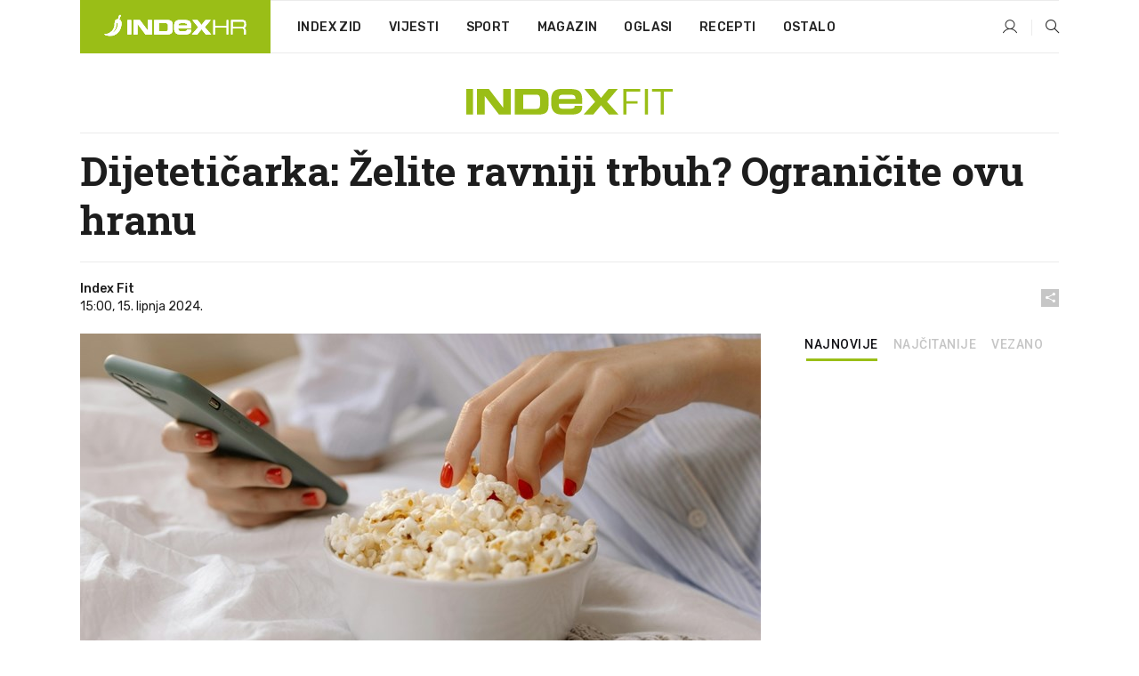

--- FILE ---
content_type: text/html; charset=utf-8
request_url: https://dev2.index.hr/fit/clanak/dijeteticarka-zelite-ravniji-trbuh-ogranicite-ovu-hranu/2573972.aspx
body_size: 24208
content:


<!DOCTYPE html>
<html lang="hr">
<head>
    <!--detect slow internet connection-->
<script type="text/javascript">
    var IS_SLOW_INTERNET = false;
    var SLOW_INTERNET_THRESHOLD = 5000;//ms
    var slowLoadTimeout = window.setTimeout(function () {
        IS_SLOW_INTERNET = true;
    }, SLOW_INTERNET_THRESHOLD);

    window.addEventListener('load', function () {
        window.clearTimeout(slowLoadTimeout);
    }, false);
</script>

    <meta charset="utf-8" />
    <meta name="viewport" content="width=device-width,height=device-height, initial-scale=1.0">
    <title>Dijetetičarka: Želite ravniji trbuh? Ograničite ovu hranu - Index.hr</title>
    <!--todo: remove on production-->
    <meta name="description" content="IZDVOJILA je nekoliko grickalica koje bismo trebali izbjegavati ako pazimo na zdravlje i liniju.">
    <meta property="fb:app_id" content="216060115209819">
    <meta name="robots" content="max-image-preview:large">
    <meta name="referrer" content="no-referrer-when-downgrade">

    <link rel="preload" href="//micro.rubiconproject.com/prebid/dynamic/26072.js" as="script" />
    <link rel="preload" href="https://pagead2.googlesyndication.com/tag/js/gpt.js" as="script" />

     <!--adblock detection-->
<script src="/Scripts/adblockDetect/ads.js"></script>
    

<script>
    window.constants = window.constants || {};
    window.constants.statsServiceHost = 'https://stats.index.hr';
    window.constants.socketsHost = 'https://dev-sockets.index.hr';
    window.constants.chatHost = 'https://dev3.index.hr';
    window.constants.interactiveHost = 'https://dev1.index.hr';
    window.constants.ssoAuthority = 'https://dev-sso.index.hr/';
</script>

    <link rel='preconnect' href='https://fonts.googleapis.com' crossorigin>
    <link href="https://fonts.googleapis.com/css2?family=Roboto+Slab:wght@400;500;700;800&family=Roboto:wght@300;400;500;700;900&family=Rubik:wght@300;400;500;600;700&family=EB+Garamond:wght@600;700;800" rel="preload" as="style">
    <link href="https://fonts.googleapis.com/css2?family=Roboto+Slab:wght@400;500;700;800&family=Roboto:wght@300;400;500;700;900&family=Rubik:wght@300;400;500;600;700&family=EB+Garamond:wght@600;700;800" rel="stylesheet">

    

        <link href="/Content/desktop-bundle.min.css?v=c452c297-9cd2-4b01-934a-ee182be7fcd4" rel="preload" as="style" />
        <link href="/Content/desktop-bundle.min.css?v=c452c297-9cd2-4b01-934a-ee182be7fcd4" rel="stylesheet" />

    <link href="/Scripts/desktop-bundle.min.js?v=c452c297-9cd2-4b01-934a-ee182be7fcd4" rel="preload" as="script" />
    <script src="/Scripts/desktop-bundle.min.js?v=c452c297-9cd2-4b01-934a-ee182be7fcd4"></script>

        <!--recover ads, if adblock detected-->
<!--adpushup recovery-->
<script data-cfasync="false" type="text/javascript">
    if (!accountService.UserHasPremium()) {
        (function (w, d) { var s = d.createElement('script'); s.src = '//delivery.adrecover.com/41144/adRecover.js'; s.type = 'text/javascript'; s.async = true; (d.getElementsByTagName('head')[0] || d.getElementsByTagName('body')[0]).appendChild(s); })(window, document);
    }
</script>


    <script>
        if (accountService.UserHasPremium()) {
            const style = document.createElement('style');
            style.textContent = `
                .js-slot-container,
                .js-slot-loader,
                .reserve-height {
                    display: none !important;
                }
            `;
            document.head.appendChild(style);
        }
    </script>

    
<script>
    !function (e, o, n, i) { if (!e) { e = e || {}, window.permutive = e, e.q = []; var t = function () { return ([1e7] + -1e3 + -4e3 + -8e3 + -1e11).replace(/[018]/g, function (e) { return (e ^ (window.crypto || window.msCrypto).getRandomValues(new Uint8Array(1))[0] & 15 >> e / 4).toString(16) }) }; e.config = i || {}, e.config.apiKey = o, e.config.workspaceId = n, e.config.environment = e.config.environment || "production", (window.crypto || window.msCrypto) && (e.config.viewId = t()); for (var g = ["addon", "identify", "track", "trigger", "query", "segment", "segments", "ready", "on", "once", "user", "consent"], r = 0; r < g.length; r++) { var w = g[r]; e[w] = function (o) { return function () { var n = Array.prototype.slice.call(arguments, 0); e.q.push({ functionName: o, arguments: n }) } }(w) } } }(window.permutive, "cd150efe-ff8f-4596-bfca-1c8765fae796", "b4d7f9ad-9746-4daa-b552-8205ef41f49d", { "consentRequired": true });
    window.googletag = window.googletag || {}, window.googletag.cmd = window.googletag.cmd || [], window.googletag.cmd.push(function () { if (0 === window.googletag.pubads().getTargeting("permutive").length) { var e = window.localStorage.getItem("_pdfps"); window.googletag.pubads().setTargeting("permutive", e ? JSON.parse(e) : []); var o = window.localStorage.getItem("permutive-id"); o && (window.googletag.pubads().setTargeting("puid", o), window.googletag.pubads().setTargeting("ptime", Date.now().toString())), window.permutive.config.viewId && window.googletag.pubads().setTargeting("prmtvvid", window.permutive.config.viewId), window.permutive.config.workspaceId && window.googletag.pubads().setTargeting("prmtvwid", window.permutive.config.workspaceId) } });
    
</script>
<script async src="https://b4d7f9ad-9746-4daa-b552-8205ef41f49d.edge.permutive.app/b4d7f9ad-9746-4daa-b552-8205ef41f49d-web.js"></script>


    

<script type="text/javascript" src="https://dev1.index.hr/js/embed/interactive.min.js"></script>
<script>
    var $inin = $inin || {};

    $inin.config = {
        log: false,
        enabled: false
    }

    var $ininque = $ininque || [];

    var userPPID = accountService.GetUserPPID();

    if (userPPID){
        $inin.setClientUserId(userPPID);
    }

    $inin.enable();
</script>

    <!-- Global site tag (gtag.js) - Google Analytics -->
<script type="didomi/javascript" async src="https://www.googletagmanager.com/gtag/js?id=G-5ZTNWH8GVX"></script>
<script>
    window.dataLayer = window.dataLayer || [];
    function gtag() { dataLayer.push(arguments); }
    gtag('js', new Date());

    gtag('config', 'G-5ZTNWH8GVX');
</script>

        <script src="https://freshatl.azurewebsites.net/js/fresh-atl.js" async></script>

    <script>
        var googletag = googletag || {};
        googletag.cmd = googletag.cmd || [];
    </script>

    
        


<!-- Make sure this is inserted before your GPT tag -->
<script>
    var amazonAdSlots = [];

    amazonAdSlots.push({
        slotID: 'DA_L',
        slotName: '/21703950087/DA_fit_L',
        sizes: [[300, 250]]
    });

    amazonAdSlots.push({
        slotID: 'DA_R',
        slotName: '/21703950087/DA_fit_R',
        sizes: [[300, 250]]
    });

    amazonAdSlots.push({
        slotID: 'DA3',
        slotName: '/21703950087/DA3_fit',
        sizes: [[300, 250], [300, 600]]
    });

    amazonAdSlots.push({
        slotID: 'DA4',
        slotName: '/21703950087/DA4_fit',
        sizes: [[970, 90], [728, 90], [970, 250]]
    });


            amazonAdSlots.push({
                slotID: 'dfp-DIA',
                slotName: '/21703950087/DIA_fit',
                sizes: [[761, 152], [760, 200], [300, 250], [620, 350], [760, 150]]
            });

            amazonAdSlots.push({
                slotID: 'DA4',
                slotName: '/21703950087/DA_long',
                sizes: [[300, 250]]
            });
        </script>



    

<script type="text/javascript">
    window.gdprAppliesGlobally = true; (function () {
        function a(e) {
            if (!window.frames[e]) {
                if (document.body && document.body.firstChild) { var t = document.body; var n = document.createElement("iframe"); n.style.display = "none"; n.name = e; n.title = e; t.insertBefore(n, t.firstChild) }
                else { setTimeout(function () { a(e) }, 5) }
            }
        } function e(n, r, o, c, s) {
            function e(e, t, n, a) { if (typeof n !== "function") { return } if (!window[r]) { window[r] = [] } var i = false; if (s) { i = s(e, t, n) } if (!i) { window[r].push({ command: e, parameter: t, callback: n, version: a }) } } e.stub = true; function t(a) {
                if (!window[n] || window[n].stub !== true) { return } if (!a.data) { return }
                var i = typeof a.data === "string"; var e; try { e = i ? JSON.parse(a.data) : a.data } catch (t) { return } if (e[o]) { var r = e[o]; window[n](r.command, r.parameter, function (e, t) { var n = {}; n[c] = { returnValue: e, success: t, callId: r.callId }; a.source.postMessage(i ? JSON.stringify(n) : n, "*") }, r.version) }
            }
            if (typeof window[n] !== "function") { window[n] = e; if (window.addEventListener) { window.addEventListener("message", t, false) } else { window.attachEvent("onmessage", t) } }
        } e("__tcfapi", "__tcfapiBuffer", "__tcfapiCall", "__tcfapiReturn"); a("__tcfapiLocator"); (function (e) {
            var t = document.createElement("script"); t.id = "spcloader"; t.type = "text/javascript"; t.async = true; t.src = "https://sdk.privacy-center.org/" + e + "/loader.js?target=" + document.location.hostname; t.charset = "utf-8"; var n = document.getElementsByTagName("script")[0]; n.parentNode.insertBefore(t, n)
        })("02757520-ed8b-4c54-8bfd-4a5f5548de98")
    })();</script>


<!--didomi-->
<!--end-->


    <script>
        googletag.cmd.push(function() {
                
    googletag.pubads().setTargeting('rubrika', 'fit');
    googletag.pubads().setTargeting('articleId', '2573972');
    googletag.pubads().setTargeting('Rijeci_iz_naslova', ["dijetetičarka","želite","ravniji","trbuh","ograničite","hranu"]);
    googletag.pubads().setTargeting('chat', 'no');
    googletag.pubads().setTargeting('paragrafX', '3');

    ;


            googletag.pubads().setTargeting('podrubrikaId', ["1571","1572"]);
        

            googletag.pubads().setTargeting('authorId', ["2289"]);
        

            googletag.pubads().setTargeting('tagId', ["40167","217684","1145300"]);
        ;
        });
    </script>

    
<script>
    var mainIndexDomainPath = "https://www.index.hr" + window.location.pathname;

    googletag.cmd.push(function () {
        googletag.pubads().disableInitialLoad();
        googletag.pubads().enableSingleRequest();
        googletag.pubads().collapseEmptyDivs(true);
        googletag.pubads().setTargeting('projekt', 'index');
        googletag.pubads().setTargeting('referer', '');
        googletag.pubads().setTargeting('hostname', 'dev2.index.hr');
        googletag.pubads().setTargeting('ar_1', 'false');
        googletag.pubads().setTargeting('ab_test', '');
        googletag.pubads().setTargeting('prebid', 'demand manager');

        if ('cookieDeprecationLabel' in navigator) {
            navigator.cookieDeprecationLabel.getValue().then((label) => {
                googletag.pubads().setTargeting('TPC', label);
            });
        }
        else {
            googletag.pubads().setTargeting('TPC', 'none');
        }

    });

    googleTagService.AddSlotRenderEndedListener();
</script>
    <script type='text/javascript' src='//static.criteo.net/js/ld/publishertag.js'></script>

    <meta property="og:title" content="Dijeteti&#x10D;arka: &#x17D;elite ravniji trbuh? Ograni&#x10D;ite ovu hranu" />
    <meta property="og:description" content="IZDVOJILA je nekoliko grickalica koje bismo trebali izbjegavati ako pazimo na zdravlje i liniju." />
    <meta property="og:image" content="https://ip.index.hr/remote/bucket.index.hr/b/index/2c4c0605-bae0-4999-bdc6-003e55d94bc9.jpg?fb_wtrmrk=fit.jpg&amp;width=1200&amp;height=630&amp;mode=crop&amp;format=png" />
    <meta property="og:image:width" content="1200" />
    <meta property="og:image:height" content="630" />

    <meta name="twitter:card" content="summary_large_image">
    <meta name="twitter:site" content="@indexhr">
    <meta name="twitter:title" content="Dijeteti&#x10D;arka: &#x17D;elite ravniji trbuh? Ograni&#x10D;ite ovu hranu">
    <meta name="twitter:description" content="IZDVOJILA je nekoliko grickalica koje bismo trebali izbjegavati ako pazimo na zdravlje i liniju.">
    <meta name="twitter:image" content="https://ip.index.hr/remote/bucket.index.hr/b/index/2c4c0605-bae0-4999-bdc6-003e55d94bc9.jpg?fb_wtrmrk=fit.jpg&amp;width=1200&amp;height=630&amp;mode=crop&amp;format=png">

    <script type="application/ld&#x2B;json">
        {"@context":"https://schema.org","@type":"WebSite","name":"Index.hr","potentialAction":{"@type":"SearchAction","target":"https://www.index.hr/trazi.aspx?upit={search_term_string}","query-input":"required name=search_term_string"},"url":"https://www.index.hr/"}
    </script>
    <script type="application/ld&#x2B;json">
        {"@context":"https://schema.org","@type":"Organization","name":"Index.hr","sameAs":["https://www.facebook.com/index.hr/","https://twitter.com/indexhr","https://www.youtube.com/channel/UCUp6H4ko32XqnV_6MOPunBA"],"url":"https://www.index.hr/","logo":{"@type":"ImageObject","url":"https://www.index.hr/Content/img/logo/index_logo_112x112.png"}}
    </script>

    <!-- Meta Pixel Code -->
<script>
    !function (f, b, e, v, n, t, s) {
        if (f.fbq) return; n = f.fbq = function () {
            n.callMethod ?
                n.callMethod.apply(n, arguments) : n.queue.push(arguments)
        };
        if (!f._fbq) f._fbq = n; n.push = n; n.loaded = !0; n.version = '2.0';
        n.queue = []; t = b.createElement(e); t.async = !0;
        t.src = v; s = b.getElementsByTagName(e)[0];
        s.parentNode.insertBefore(t, s)
    }(window, document, 'script',
        'https://connect.facebook.net/en_US/fbevents.js');
    fbq('init', '1418122964915670');
    fbq('track', 'PageView');
</script>
<noscript>
    <img height="1" width="1" style="display:none"
         src="https://www.facebook.com/tr?id=1418122964915670&ev=PageView&noscript=1" />
</noscript>
<!-- End Meta Pixel Code -->


    <script src="https://apetite.index.hr/bundles/apetite.js"></script>
    <script>
        var apetite = new AnalyticsPetite({ host: 'https://apetite.index.hr' });
        
                        apetite.setCategory('fit');
                        apetite.setArticleId('a-2573972');

        apetite.collect();
    </script>

    
    <link href="/Content/bootstrap-rating.css" rel="stylesheet" />
    <script async src='https://www.google.com/recaptcha/api.js'></script>

        <link rel="canonical" href="https://dev2.index.hr/fit/clanak/dijeteticarka-zelite-ravniji-trbuh-ogranicite-ovu-hranu/2573972.aspx">
        <link rel="alternate" href="https://dev2.index.hr/mobile/fit/clanak/dijeteticarka-zelite-ravniji-trbuh-ogranicite-ovu-hranu/2573972.aspx">

    <link rel="og:url" href="https://dev2.index.hr/clanak.aspx?id=2573972">


        <link rel="amphtml" href="https://dev2.index.hr/amp/fit/clanak/dijeteticarka-zelite-ravniji-trbuh-ogranicite-ovu-hranu/2573972.aspx">

    <meta property="og:type" content="article" />
    <meta property="og:url" content="https://dev2.index.hr/clanak.aspx?id=2573972">

    <script type="application/ld&#x2B;json">
        {"@context":"https://schema.org","@type":"WebPage","name":"Dijetetičarka: Želite ravniji trbuh? Ograničite ovu hranu","description":"IZDVOJILA je nekoliko grickalica koje bismo trebali izbjegavati ako pazimo na zdravlje i liniju.","url":"https://www.index.hr/","publisher":{"@type":"Organization","name":"Index.hr","sameAs":["https://www.facebook.com/index.hr/","https://twitter.com/indexhr","https://www.youtube.com/channel/UCUp6H4ko32XqnV_6MOPunBA"],"url":"https://www.index.hr/","logo":{"@type":"ImageObject","url":"https://www.index.hr/Content/img/logo/index_logo_112x112.png"}}}
    </script>
    <script type="application/ld&#x2B;json">
        {"@context":"https://schema.org","@type":"BreadcrumbList","itemListElement":[{"@type":"ListItem","name":"Index.hr","item":{"@type":"Thing","@id":"https://www.index.hr"},"position":1},{"@type":"ListItem","name":"Fit","item":{"@type":"Thing","@id":"https://www.index.hr/fit"},"position":2},{"@type":"ListItem","name":"Dijetetičarka: Želite ravniji trbuh? Ograničite ovu hranu","item":{"@type":"Thing","@id":"https://www.index.hr/fit/clanak/dijeteticarka-zelite-ravniji-trbuh-ogranicite-ovu-hranu/2573972.aspx"},"position":3}]}
    </script>
    <script type="application/ld&#x2B;json">
        {"@context":"https://schema.org","@type":"NewsArticle","name":"Dijetetičarka: Želite ravniji trbuh? Ograničite ovu hranu","description":"IZDVOJILA je nekoliko grickalica koje bismo trebali izbjegavati ako pazimo na zdravlje i liniju.","image":{"@type":"ImageObject","url":"https://ip.index.hr/remote/bucket.index.hr/b/index/2c4c0605-bae0-4999-bdc6-003e55d94bc9.jpg","height":670,"width":1200},"mainEntityOfPage":{"@type":"WebPage","name":"Dijetetičarka: Želite ravniji trbuh? Ograničite ovu hranu","description":"IZDVOJILA je nekoliko grickalica koje bismo trebali izbjegavati ako pazimo na zdravlje i liniju.","url":"https://www.index.hr/fit/clanak/dijeteticarka-zelite-ravniji-trbuh-ogranicite-ovu-hranu/2573972.aspx","publisher":{"@type":"Organization","name":"Index.hr","sameAs":["https://www.facebook.com/index.hr/","https://twitter.com/indexhr","https://www.youtube.com/channel/UCUp6H4ko32XqnV_6MOPunBA"],"url":"https://www.index.hr/","logo":{"@type":"ImageObject","url":"https://www.index.hr/Content/img/logo/index_logo_112x112.png"}}},"url":"https://www.index.hr/fit/clanak/dijeteticarka-zelite-ravniji-trbuh-ogranicite-ovu-hranu/2573972.aspx","author":{"@type":"Organization","name":"Index.hr","sameAs":["https://www.facebook.com/index.hr/","https://twitter.com/indexhr","https://www.youtube.com/channel/UCUp6H4ko32XqnV_6MOPunBA"],"url":"https://www.index.hr/","logo":{"@type":"ImageObject","url":"https://www.index.hr/Content/img/logo/index_logo_112x112.png"}},"dateModified":"2024-06-15","datePublished":"2024-06-15","headline":"Dijetetičarka: Želite ravniji trbuh? Ograničite ovu hranu","isAccessibleForFree":true,"keywords":"debljanje,grickalice, Krutika Nanavati","publisher":{"@type":"Organization","name":"Index.hr","sameAs":["https://www.facebook.com/index.hr/","https://twitter.com/indexhr","https://www.youtube.com/channel/UCUp6H4ko32XqnV_6MOPunBA"],"url":"https://www.index.hr/","logo":{"@type":"ImageObject","url":"https://www.index.hr/Content/img/logo/index_logo_112x112.png"}},"isPartOf":{"@type":["NewsArticle"],"name":"Index.hr","productID":"CAoiEN-u-SQZulOA8lpEXJtZjRU:index_premium"}}
    </script>

    <script src="https://cdnjs.cloudflare.com/ajax/libs/fingerprintjs2/1.6.1/fingerprint2.min.js"></script>

        <link rel="preload" as="image" imagesrcset="https://ip.index.hr/remote/bucket.index.hr/b/index/2c4c0605-bae0-4999-bdc6-003e55d94bc9.jpg?width=765&amp;height=427">

        <script type="text/javascript">
            window._taboola = window._taboola || [];
            _taboola.push({ article: 'auto' });
            !function (e, f, u, i) {
                if (!document.getElementById(i)) {
                    e.async = 1;
                    e.src = u;
                    e.id = i;
                    f.parentNode.insertBefore(e, f);
                }
            }(document.createElement('script'),
                document.getElementsByTagName('script')[0],
                '//cdn.taboola.com/libtrc/indexhr-en/loader.js',
                'tb_loader_script');
            if (window.performance && typeof window.performance.mark == 'function') { window.performance.mark('tbl_ic'); }
        </script>

    <script>
        bridPlayerService.AddKeyValueIntoMacros('rubrika', 'fit');
        bridPlayerService.AddKeyValueIntoMacros('projekt', 'index');
    </script>

</head>
<body>
    <script>
    window.fbAsyncInit = function () {
        FB.init({
            appId: '216060115209819',
            xfbml: true,
            version: 'v19.0'
        });
    };
</script>
<script async defer crossorigin="anonymous" src="https://connect.facebook.net/hr_HR/sdk.js"></script>
    <!--OpenX-->
<iframe src="//u.openx.net/w/1.0/pd?ph=&cb=9e060f7d-78ae-47da-9994-191b617cff16&gdpr=1&gdpr_consent=2" style="display:none;width:0;height:0;border:0; border:none;"></iframe>

        




    <div class="main-container no-padding main-content-bg">
                

<div class="google-billboard-top">
    <!-- /21703950087/DB1 -->
    <div id='DB1' class="js-slot-container" data-css-class="google-box bottom-margin-60">
        <script>
            googletag.cmd.push(function () {
                googletag.defineSlot('/21703950087/DB1', [[970, 250], [970, 500], [970, 90], [728, 90], [800, 250], [1, 1]], 'DB1').addService(googletag.pubads());

                googletag.display('DB1');
            });
        </script>
    </div>
</div>

    </div>

    


<header class="main-menu-container">
    <div class="float-menu no-height" style="" menu-fix-top>
        <div class="main-container no-height clearfix">
            <div class="main-menu no-height">
                    <h1 class="js-logo logo fit-gradient-bg">
                        <img class="main" src="/Content/img/logo/index_main.svg" alt="index.hr" />
                        <img class="small" src="/Content/img/logo/paprika_logo.svg" alt="index.hr" />
                        <a class="homepage-link" href="/" title="index.hr"> </a>
                    </h1>
                <nav class="menu-holder clearfix" aria-label="Glavna navigacija">
                    <ul>
                        <li>
                            <a class="main-text-hover no-drop" href="/zid"> Index Zid</a>
                        </li>

                        <li>
                            <a class="vijesti-text-hover" href="/vijesti">
                                Vijesti
                            </a>
                        </li>
                        <li>
                            <a class="sport-text-hover" href="/sport">
                                Sport
                            </a>
                        </li>
                        <li class="menu-drop">
                            <span class="expandable magazin-text-hover">Magazin</span>
                            <ul class="dropdown-content display-none">
                                <li class="magazin-bg-hover">
                                    <a href="/magazin">
                                        Magazin
                                    </a>
                                </li>
                                <li class="shopping-bg-gradient-hover">
                                    <a href="/shopping">
                                        Shopping
                                    </a>
                                </li>
                                <li class="ljubimci-bg-hover">
                                    <a href="/ljubimci">
                                        Ljubimci
                                    </a>
                                </li>
                                <li class="food-bg-hover">
                                    <a href="/food">
                                        Food
                                    </a>
                                </li>
                                <li class="mame-bg-hover">
                                    <a href="/mame">
                                        Mame
                                    </a>
                                </li>
                                <li class="auto-bg-gradient-hover">
                                    <a href="/auto">
                                        Auto
                                    </a>
                                </li>
                                <li class="fit-bg-hover">
                                    <a href="/fit">
                                        Fit
                                    </a>
                                </li>
                                <li class="chill-bg-hover">
                                    <a href="/chill">
                                        Chill
                                    </a>
                                </li>
                                <li class="horoskop-bg-hover">
                                    <a href="/horoskop">
                                        Horoskop
                                    </a>
                                </li>
                            </ul>
                        </li>
                        <li>
                            <a class="oglasi-text-hover" href="https://www.index.hr/oglasi">
                                Oglasi
                            </a>
                        </li>
                        <li>
                            <a class="recepti-text-hover" href="https://recepti.index.hr">
                                Recepti
                            </a>
                        </li>
                        <li class="menu-drop">
                            <span class="expandable">Ostalo</span>
                            <ul class="dropdown-content ostalo display-none">
                                <li class="main-bg-hover">
                                    <a href="https://jobs.index.hr/">
                                        Zaposli se na Indexu
                                    </a>
                                </li>
                                <li class="lajkhr-bg-hover">
                                    <a href="https://www.index.hr/lajk/">
                                        Lajk.hr
                                    </a>
                                </li>
                                <li class="vjezbe-bg-hover">
                                    <a href="https://vjezbe.index.hr">
                                        Vježbe
                                    </a>
                                </li>
                                <li class="main-bg-hover">
                                    <a href="/info/tecaj">
                                        Tečaj
                                    </a>
                                </li>
                                <li class="main-bg-hover">
                                    <a href="/info/tv">
                                        TV program
                                    </a>
                                </li>
                                <li class="main-bg-hover">
                                    <a href="/info/kino">
                                        Kino
                                    </a>
                                </li>
                                <li class="main-bg-hover">
                                    <a href="/info/vrijeme">
                                        Vrijeme
                                    </a>
                                </li>
                                <li class="kalendar-bg-hover">
                                    <a href="/kalendar">
                                        Kalendar
                                    </a>
                                </li>
                            </ul>
                        </li>
                    </ul>
                    <ul class="right-part">
                        <li id="login-menu" class="menu-drop">
                            


<div id="menu-login"
     v-scope
     v-cloak
     @mounted="onLoad">
    <div v-if="userInfo !== null && userInfo.IsLoggedIn === true">
        <div class="user-menu expandable no-padding">
            <div v-if="userInfo.ProfileImage === null" class="initials-holder separator center-aligner">
                <div class="initials center-aligner">
                    {{userInfo.Initials}}
                </div>
                <div class="user-firstname">
                    {{userInfo.FirstName}}
                </div>
            </div>

            <div v-if="userInfo.ProfileImage !== null" class="avatar separator center-aligner">
                <img :src="'https://ip.index.hr/remote/bucket.index.hr/b/index/' + userInfo.ProfileImage + '?width=20&height=20&mode=crop'" />
                <div class="user-firstname">
                    {{userInfo.FirstName}}
                </div>
            </div>
        </div>
        <ul class="dropdown-content display-none">
            <li class="main-bg-hover">
                <a href="/profil">Moj profil</a>
            </li>
            <li class="main-bg-hover">
                <a :href="'https://dev-sso.index.hr/' + 'account/dashboard?redirect_hint=' + 'https%3A%2F%2Fdev2.index.hr%2Ffit%2Fclanak%2Fdijeteticarka-zelite-ravniji-trbuh-ogranicite-ovu-hranu%2F2573972.aspx'">Upravljanje računom</a>
            </li>
            <li class="main-bg-hover">
                <a @click="logout">Odjavite se</a>
            </li>
        </ul>
    </div>

    <div v-if="userInfo === null || userInfo.IsLoggedIn === false" @click="login" class="user-menu no-padding">
        <div class="login-btn separator">
            <i class="index-user-alt"></i>
        </div>
    </div>
</div>

<script>
    PetiteVue.createApp({
        userInfo: {},
        onLoad() {
            var self = this;

            var userInfoCookie = accountService.GetUserInfo();

            var userHasPremium = accountService.UserHasPremium();
            googleEventService.CreateCustomEventGA4("user_data", "has_premium", userHasPremium);

            if (userInfoCookie != null) {
                if (userInfoCookie.HasPremium === undefined) {
                    accountService.DeleteMetaCookie();

                    accountService.CreateMetaCookie()
                    .then(function (response) {
                        self.userInfo = accountService.GetUserInfo();
                    });
                }
                else if (userInfoCookie.IsLoggedIn === true) {
                    userApiService.getPremiumStatus()
                    .then(function (response) {
                        if (response.data.HasPremium != userInfoCookie.HasPremium) {
                            accountService.DeleteMetaCookie();

                            accountService.CreateMetaCookie()
                            .then(function (response) {
                                self.userInfo = accountService.GetUserInfo();
                            });
                        }
                    });
                }
                else {
                    self.userInfo = accountService.GetUserInfo();
                }
            }
            else {
                accountService.CreateMetaCookie()
                .then(function (response) {
                    self.userInfo = accountService.GetUserInfo();
                });
            }
        },
        login() {
            globalDirectives.ShowLoginPopup()
        },
        logout() {
            accountService.Logout('/profil/odjava')
        }
    }).mount("#menu-login");
</script>

                        </li>
                        <li>
                            <a href="/trazi.aspx" class="menu-icon btn-open-search"><i class="index-magnifier"></i></a>
                        </li>
                    </ul>
                </nav>
            </div>
        </div>
    </div>

        



</header>


        <div class="dfp-left-column">
            

<!-- /21703950087/D_sky_L -->
<div id='D_sky_L' class="js-slot-container" data-css-class="google-box">
    <script>
        googletag.cmd.push(function () {
            googletag.defineSlot('/21703950087/D_sky_L', [[300, 600], [160, 600]], 'D_sky_L').addService(googletag.pubads());
            googletag.display('D_sky_L');
        });
    </script>
</div>
        </div>

    <main>
        







    


<div class="js-slot-container" data-has-close-btn="true">
    <div class="js-slot-close-btn dfp-close-btn dfp-close-btn-fixed display-none">
        <div class="close-btn-creative">
            <i class="index-close"></i>
        </div>
    </div>

    <!-- /21703950087/D_sticky -->
    <div id='D_sticky' class="js-slot-holder" data-css-class="google-box bottom-sticky">
        <script>
            googletag.cmd.push(function () {
                googletag.defineSlot('/21703950087/D_sticky_all', [[1200, 150], [728, 90], [970, 250], [970, 90], [1, 1]], 'D_sticky').addService(googletag.pubads());

                googletag.display('D_sticky');
            });
        </script>
    </div>
</div>



<style>
    .main-container {
        max-width: 1140px;
    }

    .dfp-left-column {
        margin-right: 570px;
    }

    .dfp-right-column {
        margin-left: 570px;
    }
</style>

<article class="article-container"  data-breakrows="3" data-author="[2289]">
    <div class="article-header-code">
        
    </div>

    <div class="article-holder main-container main-content-bg higher-content-s">




            

<a href="/fit" class="header-banner-container">
    <img src="/Content/img/logo/index_color_fit.svg" />
</a>


        <header class="article-title-holder">
            


<h1 class="fit-text-parsed title js-main-title">
    Dijetetičarka: Želite ravniji trbuh? Ograničite ovu hranu
</h1>

<div class="article-info flex">
    <div class="author-holder flex">

        <div class="flex-1">
                <div class="author-name flex">
                    Index Fit

                </div>

            <div>
                15:00, 15. lipnja 2024.
            </div>
        </div>
    </div>
    <div class="social-holder flex">
        <div class="other"><i class="index-share"></i></div>
        


<div class="share-buttons-holder display-none clearfix">
    <div class="facebook-bg share-button" share-button data-share-action="facebook" data-article-id="2573972" data-facebook-url="https://dev2.index.hr/clanak.aspx?id=2573972">
        <i class="index-facebook"></i>
    </div>

    <script type="text/javascript" async src="https://platform.twitter.com/widgets.js"></script>
    <a class="share-button x-bg" share-button data-share-action="twitter" data-article-id="2573972" href="https://twitter.com/intent/tweet?url=https://dev2.index.hr/clanak.aspx?id=2573972&via=indexhr&text=Dijeteti&#x10D;arka: &#x17D;elite ravniji trbuh? Ograni&#x10D;ite ovu hranu&size=large">
        <i class="index-x"></i>
    </a>

    <script type="text/javascript" async defer src="//assets.pinterest.com/js/pinit.js"></script>

    <a class="share-button pinterest-bg pin-it-button" share-button data-share-action="pinterest" data-article-id="2573972" href="http://pinterest.com/pin/create/button/?url=https://dev2.index.hr/clanak.aspx?id=2573972&media=https://ip.index.hr/remote/bucket.index.hr/b/index/2c4c0605-bae0-4999-bdc6-003e55d94bc9.jpg&description=Dijeteti&#x10D;arka: &#x17D;elite ravniji trbuh? Ograni&#x10D;ite ovu hranu" data-pin-custom="true">
        <i class="index-pinterest"></i>
    </a>

    <a class="share-button gplus-bg" share-button data-share-action="gplus" data-article-id="2573972" href="https://plus.google.com/share?url=https://dev2.index.hr/clanak.aspx?id=2573972" onclick="javascript:window.open(this.href,'', 'menubar=no,toolbar=no,resizable=yes,scrollbars=yes,height=600,width=400');return false;">
        <i class="index-gplus"></i>
    </a>

    <a class="share-button linkedin-bg" share-button data-share-action="linkedin" data-article-id="2573972" href="https://www.linkedin.com/shareArticle?mini=true&url=https://dev2.index.hr/clanak.aspx?id=2573972&title=Dijeteti&#x10D;arka: &#x17D;elite ravniji trbuh? Ograni&#x10D;ite ovu hranu&summary=IZDVOJILA je nekoliko grickalica koje bismo trebali izbjegavati ako pazimo na zdravlje i liniju.&source=Index.hr" onclick="javascript:window.open(this.href,'', 'menubar=no,toolbar=no,resizable=yes,scrollbars=yes,height=400,width=600');return false;">
        <i class="index-linkedIn"></i>
    </a>

    <a class="share-button mail-bg" share-button data-share-action="mail" data-article-id="2573972" href="mailto:?subject=Dijeteti&#x10D;arka: &#x17D;elite ravniji trbuh? Ograni&#x10D;ite ovu hranu&body=https%3A%2F%2Fdev2.index.hr%2Fclanak.aspx%3Fid%3D2573972" target="_blank">
        <i class="index-mail"></i>
    </a>

    <div class="share-button btn-close">
        <i class="index-close"></i>
    </div>
</div>
    </div>
</div>


        </header>

        <div class="top-part flex">
            <div class="left-part">
                        

<figure class="img-container">
        <div class="img-holder" style="padding-bottom: 55.82%;">
            <img class="img-responsive" src="https://ip.index.hr/remote/bucket.index.hr/b/index/2c4c0605-bae0-4999-bdc6-003e55d94bc9.jpg?width=765&amp;height=427" alt="Dijeteti&#x10D;arka: &#x17D;elite ravniji trbuh? Ograni&#x10D;ite ovu hranu" />
        </div>

        <figcaption class="main-img-desc clearfix">
            <span></span>
                <span class="credits">Foto: Pexels</span>
        </figcaption>
</figure>

                <div class="content-holder">

                    <div class="text-holder">
                            

<section class="text fit-link-underline js-smartocto" aria-label="Tekst članka">
    <p>MEĐUOBROCI igraju važnu ulogu u našoj svakodnevnoj prehrani. Bilo da se radi o jutarnjem obroku ili kasnonoćnom grickanju, ključno je voditi računa o tome što odabiremo jer izbori koje donosimo mogu značajno utjecati na naše cjelokupno zdravlje i dobrobit. Stoga je dijetetičarka i nutricionistica Krutika Nanavati izdvojila nekoliko grickalica koje bismo trebali izbjegavati ako pazimo na zdravlje i liniju.</p>

<div class="js-slot-container reserve-height-with-disclaimer" data-css-class="dfp-inarticle" data-disclaimer="true" data-css-remove-after-render="reserve-height-with-disclaimer">
        <div class="js-slot-loader main-loader center-aligner">
            <div class="loader-animation"><div></div><div></div><div></div><div></div></div>
        </div>

    <span class="js-slot-disclaimer ad-unit-text display-none">
        Tekst se nastavlja ispod oglasa
    </span>

    <div class="flex no-margin double">
        <!-- /21703950087/DA_L -->
        <div id="DA_L" class="no-margin">
            <script>
                googletag.cmd.push(function () {
                    var slot = googletag.defineSlot('/21703950087/DA_L', [[320, 180], [300, 170], [250, 250], [200, 200], [320, 100], [300, 250], [300, 100], [300, 50], [1, 1]], 'DA_L').addService(googletag.pubads());

                    if ('True' == 'True') {
                        slot.setCollapseEmptyDiv(true, false);
                    }

                    googletag.display('DA_L');
                });
            </script>
        </div>

        <!-- /21703950087/DA_R -->
        <div id="DA_R" class="no-margin">
            <script>
                googletag.cmd.push(function () {
                    var slot = googletag.defineSlot('/21703950087/DA_R', [[320, 180], [300, 170], [250, 250], [200, 200], [320, 100], [300, 250], [300, 100], [300, 50], [1, 1]], 'DA_R').addService(googletag.pubads());

                    if ('True' == 'True') {
                        slot.setCollapseEmptyDiv(true, false);
                    }

                    googletag.display('DA_R');
                });
            </script>
        </div>
    </div>
</div>


<h3>1. Čips</h3>

<p>Uživanje u klasičnim slanim grickalicama poput čipsa može se činiti bezopasnim, ali njegov sadržaj natrija često premašuje preporučeni unos u jednoj porciji. Nanavati predlaže da čips zamijenimo zdravijim alternativama, kao što su domaći čips od kelja začinjen raznim biljem, pečeni slanutak ili štapići od povrća u kombinaciji s humusom za zadovoljavajuće hrskanje bez grižnje savjesti.</p>

<h3>2. Aromatizirane kokice</h3>

<p>Kokice često mogu biti zdrav međuobrok, ali ako se peku u mikrovalnoj pećnici, to obično nije najbolji način za naše zdravlje. "Kokice za mikrovalnu s dodatkom maslaca ili raznih aroma mogu se činiti bezopasnima, ali njihov sadržaj natrija može nam se prišuljati", upozorava Nanavati. Predlaže uživanje u kokicama prženim na zraku s dodatkom malo začinskog bilja za zadovoljavajući međuobrok s malo natrija i bogatim okusom.</p>

</section>


                        

<div class="article-report-container ">
    <div class="article-report-trigger" data-article-id="2573972">
        <div class="bullet-send-report-icon">
            <i class="index-send"></i>
        </div>
        Znate li nešto više o temi ili želite prijaviti grešku u tekstu? Kliknite <strong>ovdje</strong>.
        </div>
    <div class="popup-holder report-holder display-none">
        <div class="loading-container">
            <span class="img-helper"></span>
            <img src="/Content/img/loader_40px.gif" />
        </div>
    </div>
</div>

                        

<div class="article-call-to-action js-article-call-to-action">
    <div class="subtitle flex text-uppercase fit-text">
        <div class="flex first-part">
            <div class="subtitle__logo js-article-call-to-action-logo">Ovo je <i class="index-logo"></i>.</div>
            <div class="subtitle__nation js-article-call-to-action-nation">Homepage nacije.</div>
        </div>
        <div class="subtitle__visitors js-article-call-to-action-visitors" data-text="91.356 čitatelja danas."></div>
    </div>
    <div class="bullets">
        <div class="bullet-send-report-icon">
            <i class="index-send"></i>
        </div>
        Imate važnu priču? Javite se na <strong>desk@index.hr</strong> ili klikom <strong><a class="fit-text-hover" href="/posaljite-pricu?index_ref=article_vazna_prica">ovdje</a></strong>. Atraktivne fotografije i videe plaćamo.
    </div>
    <div class="bullets">
        <div class="bullet-send-report-icon">
            <i class="index-send"></i>
        </div>
        Želite raditi na Indexu? Prijavite se <strong><a class="fit-text-hover" href="https://jobs.index.hr?index_ref=article_index_jobs" target="_blank">ovdje</a></strong>.
    </div>
</div>

                        






                        


<div class="reactions-container clearfix">
    <div class="social-holder social-bottom flex">
        <div class="other"><i class="index-share"></i></div>
        


<div class="share-buttons-holder display-none clearfix">
    <div class="facebook-bg share-button" share-button data-share-action="facebook" data-article-id="2573972" data-facebook-url="https://dev2.index.hr/clanak.aspx?id=2573972">
        <i class="index-facebook"></i>
    </div>

    <script type="text/javascript" async src="https://platform.twitter.com/widgets.js"></script>
    <a class="share-button x-bg" share-button data-share-action="twitter" data-article-id="2573972" href="https://twitter.com/intent/tweet?url=https://dev2.index.hr/clanak.aspx?id=2573972&via=indexhr&text=Dijeteti&#x10D;arka: &#x17D;elite ravniji trbuh? Ograni&#x10D;ite ovu hranu&size=large">
        <i class="index-x"></i>
    </a>

    <script type="text/javascript" async defer src="//assets.pinterest.com/js/pinit.js"></script>

    <a class="share-button pinterest-bg pin-it-button" share-button data-share-action="pinterest" data-article-id="2573972" href="http://pinterest.com/pin/create/button/?url=https://dev2.index.hr/clanak.aspx?id=2573972&media=https://ip.index.hr/remote/bucket.index.hr/b/index/2c4c0605-bae0-4999-bdc6-003e55d94bc9.jpg&description=Dijeteti&#x10D;arka: &#x17D;elite ravniji trbuh? Ograni&#x10D;ite ovu hranu" data-pin-custom="true">
        <i class="index-pinterest"></i>
    </a>

    <a class="share-button gplus-bg" share-button data-share-action="gplus" data-article-id="2573972" href="https://plus.google.com/share?url=https://dev2.index.hr/clanak.aspx?id=2573972" onclick="javascript:window.open(this.href,'', 'menubar=no,toolbar=no,resizable=yes,scrollbars=yes,height=600,width=400');return false;">
        <i class="index-gplus"></i>
    </a>

    <a class="share-button linkedin-bg" share-button data-share-action="linkedin" data-article-id="2573972" href="https://www.linkedin.com/shareArticle?mini=true&url=https://dev2.index.hr/clanak.aspx?id=2573972&title=Dijeteti&#x10D;arka: &#x17D;elite ravniji trbuh? Ograni&#x10D;ite ovu hranu&summary=IZDVOJILA je nekoliko grickalica koje bismo trebali izbjegavati ako pazimo na zdravlje i liniju.&source=Index.hr" onclick="javascript:window.open(this.href,'', 'menubar=no,toolbar=no,resizable=yes,scrollbars=yes,height=400,width=600');return false;">
        <i class="index-linkedIn"></i>
    </a>

    <a class="share-button mail-bg" share-button data-share-action="mail" data-article-id="2573972" href="mailto:?subject=Dijeteti&#x10D;arka: &#x17D;elite ravniji trbuh? Ograni&#x10D;ite ovu hranu&body=https%3A%2F%2Fdev2.index.hr%2Fclanak.aspx%3Fid%3D2573972" target="_blank">
        <i class="index-mail"></i>
    </a>

    <div class="share-button btn-close">
        <i class="index-close"></i>
    </div>
</div>
    </div>
</div>

                            


<nav class="tags-holder" aria-label="Tagovi">
		<a href="/tag/40167/debljanje.aspx"
		   class="fit-bg-hover tag-item ">
			<span class="fit-text hashtag">#</span>debljanje
		</a>
		<a href="/tag/217684/grickalice.aspx"
		   class="fit-bg-hover tag-item ">
			<span class="fit-text hashtag">#</span>grickalice
		</a>
		<a href="/tag/1145300/krutika-nanavati.aspx"
		   class="fit-bg-hover tag-item ">
			<span class="fit-text hashtag">#</span> Krutika Nanavati
		</a>

</nav>
                    </div>
                </div>
            </div>
            <aside class="right-part direction-column flex" aria-label="Najnoviji članci">
                <div>
                        

<!-- /21703950087/Box1 -->
<div id='Box1' class="js-slot-container" data-css-class="google-box bottom-margin-50">
    <script>
        googletag.cmd.push(function () {
            googletag.defineSlot('/21703950087/Box1', [[300, 170], [250, 250], [200, 200], [160, 600], [300, 250], [300, 100], [300, 600], [300, 50], [1, 1], 'fluid'], 'Box1').addService(googletag.pubads());

            googletag.display('Box1');
        });
    </script>
</div>



                    

<div class="timeline-side">
    <ul class="nav timeline-tab" timeline-tab role="tablist" data-category="fit" data-category-id="1569">
        <li role="presentation" class="active latest"><a href="#tab-content-latest" aria-controls="tab-content-latest" role="tab" data-toggle="tab"> Najnovije</a></li>
        <li role="presentation" class="most-read"><a href="#tab-content-most-read" aria-controls="tab-content-most-read" role="tab" data-toggle="tab"> Najčitanije</a></li>
        <li role="presentation" class="related"><a href="#tab-content-related" data-id="tab-content-related" aria-controls="tab-content-related" role="tab" data-toggle="tab"> Vezano</a></li>
        <hr class="fit-bg" />
    </ul>
    <div class="tab-content">
        <div role="tabpanel" class="tab-pane active" id="tab-content-latest">
            



        </div>
        <div role="tabpanel" class="tab-pane" id="tab-content-most-read">
            



        </div>
        <div role="tabpanel" class="tab-pane" id="tab-content-related">
            <img class="loading-img" src="/Content/img/loader_40px.gif" />
        </div>
    </div>
</div>


                    <div class="separator-45"></div>
                </div>

                    <div class="bottom-part">
                        <div class="first-box">
                            <div class="sticky">
                                

<!-- /21703950087/Box2 -->
<div id='Box2' class="js-slot-container" data-css-class="google-box">
    <script>
        googletag.cmd.push(function () {
            googletag.defineSlot('/21703950087/Box2', [[300, 250], [300, 600], [160, 600], [300, 200], [1, 1]], 'Box2').addService(googletag.pubads());

            googletag.display('Box2');
        });
    </script>
</div>

                            </div>
                        </div>

                    </div>
            </aside>
        </div>
    </div>

    <section class="article-read-more-container main-content-bg main-container" aria-hidden="true">
        <div class="article-read-more-holder main-content-bg">
                

<div id="personalized-article-1" class="bottom-border" aria-hidden="true"
     v-scope
     v-cloak
     @mounted="onLoad">

    <div v-if="isContentPersonalized">
        <div v-if="!isLoaded" class="main-loader center-aligner transparent" style="min-height: 285px;">
            <div>
                <div class="loader-animation"><div></div><div></div><div></div><div></div></div>
                <div class="loading-text">
                    Tražimo sadržaj koji<br />
                    bi Vas mogao zanimati
                </div>
            </div>
        </div>
        <div v-else>
            <h2 class="main-title">Izdvojeno</h2>

            <div class="fit slider">
                <div class="read-more-slider swiper">
                    <div class="swiper-wrapper">
                        <article v-for="article in articles" class="swiper-slide slider-item" :data-item-id="article.id">
                            <a :class="article.rootCategorySlug + '-text-hover scale-img-hover'" :href="'/' + article.rootCategorySlug + '/clanak/' + article.slug + '/' + article.id + '.aspx?index_ref=clanak_izdvojeno_d_' + article.rootCategorySlug">
                                <div class="img-holder">
                                    <img loading="lazy" :src="'https://ip.index.hr/remote/bucket.index.hr/b/index/' + article.mainImage + '?width=270&height=185&mode=crop&anchor=topcenter&scale=both'" :alt="article.MetaTitle" />
                                    <div v-if="article.icon" class="article-icon">
                                        <i :class="'index-' + article.icon"></i>
                                        <div :class="'icon-bg ' + article.rootCategorySlug + '-bg'"></div>
                                    </div>

                                    <div v-if="article.sponsored" class="spon-text">
                                        <span v-if="article.sponsoredDescription">{{article.sponsoredDescription}}</span>
                                        <span v-else>Oglas</span>
                                    </div>
                                </div>
                                <h3 v-html="article.htmlParsedTitle" class="title"></h3>
                            </a>
                        </article>
                    </div>
                </div>

                <div class="slider-navigation fit-text">
                    <div class="slider-prev main-content-bg fit-bg-hover"><i class="index-arrow-left"></i></div>
                    <div class="slider-next main-content-bg fit-bg-hover"><i class="index-arrow-right"></i></div>
                </div>
            </div>
        </div>
    </div>
    <div v-else>
        

    <h2 class="main-title">Pro&#x10D;itajte jo&#x161;</h2>

<div class="fit slider">
    <div class="read-more-slider swiper">
        <div class="swiper-wrapper">
                <article class="swiper-slide slider-item">
                    <a class="vijesti-text-hover scale-img-hover" href="/vijesti/clanak/video-zadnji-vlak-za-fiskalizaciju-20-izbjegnite-kazne-dok-jos-mozete/2746078.aspx?index_ref=clanak_procitaj_jos_d">
                        <div class="img-holder">
                            <img loading="lazy" src="https://ip.index.hr/remote/bucket.index.hr/b/index/abcbc807-2ffe-4b94-b6e5-56eb911c12b7.jpg?width=270&height=185&mode=crop&anchor=topcenter&scale=both" alt="VIDEO: Zadnji vlak za Fiskalizaciju 2.0 - izbjegnite kazne dok jo&#x161; mo&#x17E;ete"/>

                        </div>
                        <h3 class="title"><span class='title-parsed-text'>VIDEO</span> : Zadnji vlak za Fiskalizaciju 2.0 - izbjegnite kazne dok još možete</h3>
                    </a>
                </article>
                <article class="swiper-slide slider-item">
                    <a class="magazin-text-hover scale-img-hover" href="/magazin/clanak/sve-za-imunitet-u-tvojoj-ljekarni-do-80-poklon/2749063.aspx?index_ref=clanak_procitaj_jos_d">
                        <div class="img-holder">
                            <img loading="lazy" src="https://ip.index.hr/remote/bucket.index.hr/b/index/f91ea16c-a96f-4b0b-920f-cfa754693403.png?width=270&height=185&mode=crop&anchor=topcenter&scale=both" alt="Sve za imunitet u Tvojoj Ljekarni do -80% &#x2B; POKLON"/>

                                <div class="spon-text">
                                    OGLAS
                                </div>
                        </div>
                        <h3 class="title">Sve za imunitet u Tvojoj Ljekarni do -80% + POKLON</h3>
                    </a>
                </article>
                <article class="swiper-slide slider-item">
                    <a class="shopping-text-hover scale-img-hover" href="/shopping/clanak/od-obiteljskih-pakiranja-do-parkside-alata-top-ponuda-u-kauflandu/2749178.aspx?index_ref=clanak_procitaj_jos_d">
                        <div class="img-holder">
                            <img loading="lazy" src="https://ip.index.hr/remote/bucket.index.hr/b/index/cb2e186a-2f3e-4153-b0dd-6243fd1fa5e0.jpg?width=270&height=185&mode=crop&anchor=topcenter&scale=both" alt="Od obiteljskih pakiranja do Parkside alata: Top ponuda u Kauflandu"/>

                        </div>
                        <h3 class="title">Od obiteljskih pakiranja do Parkside alata: Top ponuda u Kauflandu</h3>
                    </a>
                </article>

                <div class="swiper-slide slider-item">
                    <a class="fit-text-hover scale-img-hover" href="/fit/clanak/jedna-navika-je-opasnija-za-srce-od-pusenja-cigareta/2751226.aspx?index_ref=clanak_procitaj_jos_d">
                        <div class="img-holder">
                            <img loading="lazy" src="https://ip.index.hr/remote/bucket.index.hr/b/index/7a7e3e55-0b0a-439c-9d62-b736f24962ce.png?width=270&height=185&mode=crop&anchor=topcenter&scale=both" alt="Jedna navika je opasnija za srce od pu&#x161;enja cigareta"/>

                        </div>
                        <h3 class="title">Jedna navika je opasnija za srce od pušenja cigareta</h3>
                    </a>
                </div>
                <div class="swiper-slide slider-item">
                    <a class="fit-text-hover scale-img-hover" href="/fit/clanak/stomatolog-najbolja-vodica-za-ispiranje-usta-je-gotovo-besplatna-i-imate-je-kod-kuce/2751140.aspx?index_ref=clanak_procitaj_jos_d">
                        <div class="img-holder">
                            <img loading="lazy" src="https://ip.index.hr/remote/bucket.index.hr/b/index/4b76001e-4da6-4213-a666-c4650e82f070.png?width=270&height=185&mode=crop&anchor=topcenter&scale=both" alt="Stomatolog: Najbolja vodica za ispiranje usta je gotovo besplatna i imate je kod ku&#x107;e"/>

                        </div>
                        <h3 class="title">Stomatolog: Najbolja vodica za ispiranje usta je gotovo besplatna i imate je kod kuće</h3>
                    </a>
                </div>
                <div class="swiper-slide slider-item">
                    <a class="fit-text-hover scale-img-hover" href="/fit/clanak/zasto-je-trcanje-zimi-zapravo-jako-dobra-ideja/2751266.aspx?index_ref=clanak_procitaj_jos_d">
                        <div class="img-holder">
                            <img loading="lazy" src="https://ip.index.hr/remote/bucket.index.hr/b/index/aa95b8af-01c0-4630-801f-1c2050e581e4.png?width=270&height=185&mode=crop&anchor=topcenter&scale=both" alt="Za&#x161;to je tr&#x10D;anje zimi zapravo jako dobra ideja?"/>

                        </div>
                        <h3 class="title">Zašto je trčanje zimi zapravo jako dobra ideja?</h3>
                    </a>
                </div>
                <div class="swiper-slide slider-item">
                    <a class="fit-text-hover scale-img-hover" href="/fit/clanak/psihijatar-otkriva-tri-rana-znaka-depresije/2751145.aspx?index_ref=clanak_procitaj_jos_d">
                        <div class="img-holder">
                            <img loading="lazy" src="https://ip.index.hr/remote/bucket.index.hr/b/index/af80eb73-4825-430a-92eb-727230118ad6.png?width=270&height=185&mode=crop&anchor=topcenter&scale=both" alt="Psihijatar otkriva tri rana znaka depresije"/>

                        </div>
                        <h3 class="title">Psihijatar otkriva tri rana znaka depresije</h3>
                    </a>
                </div>
                <div class="swiper-slide slider-item">
                    <a class="fit-text-hover scale-img-hover" href="/fit/clanak/kada-je-vjezbanje-postalo-tako-hot/2751151.aspx?index_ref=clanak_procitaj_jos_d">
                        <div class="img-holder">
                            <img loading="lazy" src="https://ip.index.hr/remote/bucket.index.hr/b/index/00c3b225-e226-4fa2-8d14-951e444904cf.png?width=270&height=185&mode=crop&anchor=topcenter&scale=both" alt="Kada je vje&#x17E;banje postalo tako &quot;hot&quot;?"/>

                        </div>
                        <h3 class="title">Kada je vježbanje postalo tako "hot"?</h3>
                    </a>
                </div>
                <div class="swiper-slide slider-item">
                    <a class="fit-text-hover scale-img-hover" href="/fit/clanak/neki-ljudi-lakse-lome-kosti-od-drugih-lijecnici-objasnjavaju-zasto/2751142.aspx?index_ref=clanak_procitaj_jos_d">
                        <div class="img-holder">
                            <img loading="lazy" src="https://ip.index.hr/remote/bucket.index.hr/b/index/094970a3-5f27-48ce-9b73-da5c36564a7c.png?width=270&height=185&mode=crop&anchor=topcenter&scale=both" alt="Neki ljudi lak&#x161;e lome kosti od drugih. Lije&#x10D;nici obja&#x161;njavaju za&#x161;to"/>

                        </div>
                        <h3 class="title">Neki ljudi lakše lome kosti od drugih. Liječnici objašnjavaju zašto</h3>
                    </a>
                </div>
                <div class="swiper-slide slider-item">
                    <a class="fit-text-hover scale-img-hover" href="/fit/clanak/balzam-ne-pomaze-dermatolog-objasnio-zasto-usne-pucaju-i-kad-treba-lijecniku/2751200.aspx?index_ref=clanak_procitaj_jos_d">
                        <div class="img-holder">
                            <img loading="lazy" src="https://ip.index.hr/remote/bucket.index.hr/b/index/c0124199-b964-407a-b177-346d2d4574f6.png?width=270&height=185&mode=crop&anchor=topcenter&scale=both" alt="Balzam ne poma&#x17E;e? Dermatolog objasnio za&#x161;to usne pucaju i kad treba lije&#x10D;niku"/>

                        </div>
                        <h3 class="title">Balzam ne pomaže? Dermatolog objasnio zašto usne pucaju i kad treba liječniku</h3>
                    </a>
                </div>
                <div class="swiper-slide slider-item">
                    <a class="fit-text-hover scale-img-hover" href="/fit/clanak/epidemiolog-otkrio-4-prehrambene-navike-za-smanjenje-rizika-od-demencije/2751215.aspx?index_ref=clanak_procitaj_jos_d">
                        <div class="img-holder">
                            <img loading="lazy" src="https://ip.index.hr/remote/bucket.index.hr/b/index/b558df0f-d3c0-4c52-bc62-0bdca5a7f306.png?width=270&height=185&mode=crop&anchor=topcenter&scale=both" alt="Epidemiolog otkrio 4 prehrambene navike za smanjenje rizika od demencije"/>

                        </div>
                        <h3 class="title">Epidemiolog otkrio 4 prehrambene navike za smanjenje rizika od demencije</h3>
                    </a>
                </div>
                <div class="swiper-slide slider-item">
                    <a class="fit-text-hover scale-img-hover" href="/fit/clanak/onkoloski-dijeteticari-otkrili-koje-je-povrce-najvaznije-u-prevenciji-raka/2750531.aspx?index_ref=clanak_procitaj_jos_d">
                        <div class="img-holder">
                            <img loading="lazy" src="https://ip.index.hr/remote/bucket.index.hr/b/index/54925673-7bca-4b63-8b3d-70e10b05b644.png?width=270&height=185&mode=crop&anchor=topcenter&scale=both" alt="Onkolo&#x161;ki dijeteti&#x10D;ari otkrili koje je povr&#x107;e najva&#x17E;nije u prevenciji raka"/>

                        </div>
                        <h3 class="title">Onkološki dijetetičari otkrili koje je povrće najvažnije u prevenciji raka</h3>
                    </a>
                </div>
                <div class="swiper-slide slider-item">
                    <a class="fit-text-hover scale-img-hover" href="/fit/clanak/vjezbala-u-topu-s-efektom-gole-koze-pa-se-pozalila-internet-me-razapeo/2750533.aspx?index_ref=clanak_procitaj_jos_d">
                        <div class="img-holder">
                            <img loading="lazy" src="https://ip.index.hr/remote/bucket.index.hr/b/index/d26be743-2e88-485c-a491-2b3f5feb52b5.jpg?width=270&height=185&mode=crop&anchor=topcenter&scale=both" alt="Vje&#x17E;bala u topu s efektom gole ko&#x17E;e pa se po&#x17E;alila: &quot;Internet me razapeo&quot;"/>
                                <div class="article-icon">
                                    <i class="index-video-circle"></i>
                                    <div class="icon-bg fit-bg"></div>
                                </div>

                        </div>
                        <h3 class="title">Vježbala u topu s efektom gole kože pa se požalila: "Internet me razapeo"</h3>
                    </a>
                </div>
                <div class="swiper-slide slider-item">
                    <a class="fit-text-hover scale-img-hover" href="/fit/clanak/influencerica-smrsavila-30-kg-pa-otkrila-sedam-navika-zbog-kojih-je-bila-pretila/2750842.aspx?index_ref=clanak_procitaj_jos_d">
                        <div class="img-holder">
                            <img loading="lazy" src="https://ip.index.hr/remote/bucket.index.hr/b/index/c3c22a95-0527-4be6-a994-0dba03690287.jpg?width=270&height=185&mode=crop&anchor=topcenter&scale=both" alt="Influencerica smr&#x161;avila 30 kg pa otkrila sedam navika zbog kojih je bila pretila"/>

                        </div>
                        <h3 class="title">Influencerica smršavila 30 kg pa otkrila sedam navika zbog kojih je bila pretila</h3>
                    </a>
                </div>
                <div class="swiper-slide slider-item">
                    <a class="fit-text-hover scale-img-hover" href="/fit/clanak/lijecnici-upozoravaju-svi-stariji-od-40-godina-trebaju-prestati-s-jednom-navikom/2750374.aspx?index_ref=clanak_procitaj_jos_d">
                        <div class="img-holder">
                            <img loading="lazy" src="https://ip.index.hr/remote/bucket.index.hr/b/index/67d9488d-fa32-4e7b-9d96-c5e2cd78e243.png?width=270&height=185&mode=crop&anchor=topcenter&scale=both" alt="Lije&#x10D;nici upozoravaju: Svi stariji od 40 godina trebaju prestati s jednom navikom"/>

                        </div>
                        <h3 class="title">Liječnici upozoravaju: Svi stariji od 40 godina trebaju prestati s jednom navikom</h3>
                    </a>
                </div>
                <div class="swiper-slide slider-item">
                    <a class="fit-text-hover scale-img-hover" href="/fit/clanak/gotovo-100-pacijenata-ima-cetiri-faktora-rizika-za-srcani-ili-mozdani/2750408.aspx?index_ref=clanak_procitaj_jos_d">
                        <div class="img-holder">
                            <img loading="lazy" src="https://ip.index.hr/remote/bucket.index.hr/b/index/cbebd04d-3e97-416e-bf75-3eb0ef4c760a.png?width=270&height=185&mode=crop&anchor=topcenter&scale=both" alt="Gotovo 100% pacijenata ima &#x10D;etiri faktora rizika za sr&#x10D;ani ili mo&#x17E;dani"/>

                        </div>
                        <h3 class="title">Gotovo 100% pacijenata ima četiri faktora rizika za srčani ili moždani</h3>
                    </a>
                </div>
                <div class="swiper-slide slider-item">
                    <a class="fit-text-hover scale-img-hover" href="/fit/clanak/sto-se-dogadja-s-vasim-krvnim-tlakom-kada-svakodnevno-pijete-kavu/2750816.aspx?index_ref=clanak_procitaj_jos_d">
                        <div class="img-holder">
                            <img loading="lazy" src="https://ip.index.hr/remote/bucket.index.hr/b/index/f350f85c-0fef-43ae-85f6-a6d6de21e43b.png?width=270&height=185&mode=crop&anchor=topcenter&scale=both" alt="&#x160;to se doga&#x111;a s va&#x161;im krvnim tlakom kada svakodnevno pijete kavu?"/>

                        </div>
                        <h3 class="title">Što se događa s vašim krvnim tlakom kada svakodnevno pijete kavu?</h3>
                    </a>
                </div>
                <div class="swiper-slide slider-item">
                    <a class="fit-text-hover scale-img-hover" href="/fit/clanak/nutricionisti-cetiri-kombinacije-suplemenata-nikada-ne-smijete-uzimati-zajedno/2750446.aspx?index_ref=clanak_procitaj_jos_d">
                        <div class="img-holder">
                            <img loading="lazy" src="https://ip.index.hr/remote/bucket.index.hr/b/index/48abccbb-5737-4205-87d1-602aa70643b8.png?width=270&height=185&mode=crop&anchor=topcenter&scale=both" alt="Nutricionisti: &#x10C;etiri kombinacije suplemenata nikada ne smijete uzimati zajedno"/>

                        </div>
                        <h3 class="title">Nutricionisti: Četiri kombinacije suplemenata nikada ne smijete uzimati zajedno</h3>
                    </a>
                </div>
                <div class="swiper-slide slider-item">
                    <a class="fit-text-hover scale-img-hover" href="/fit/clanak/lijeceni-alkoholicar-otkriva-sto-99-ljudi-ne-zna-o-ovisnosti/2750716.aspx?index_ref=clanak_procitaj_jos_d">
                        <div class="img-holder">
                            <img loading="lazy" src="https://ip.index.hr/remote/bucket.index.hr/b/index/384043df-9d5f-4fee-8c44-62f4eaa2838f.jpg?width=270&height=185&mode=crop&anchor=topcenter&scale=both" alt="Lije&#x10D;eni alkoholi&#x10D;ar otkriva &#x161;to 99% ljudi ne zna o ovisnosti"/>
                                <div class="article-icon">
                                    <i class="index-video-circle"></i>
                                    <div class="icon-bg fit-bg"></div>
                                </div>

                        </div>
                        <h3 class="title">Liječeni alkoholičar otkriva što 99% ljudi ne zna o ovisnosti</h3>
                    </a>
                </div>
                <div class="swiper-slide slider-item">
                    <a class="fit-text-hover scale-img-hover" href="/fit/clanak/najbolje-vrijeme-za-setnju-ako-zelite-sniziti-krvni-tlak-prema-lijecnicima/2750867.aspx?index_ref=clanak_procitaj_jos_d">
                        <div class="img-holder">
                            <img loading="lazy" src="https://ip.index.hr/remote/bucket.index.hr/b/index/592acee9-7e1e-4461-8742-a42ff9efb6db.png?width=270&height=185&mode=crop&anchor=topcenter&scale=both" alt="Najbolje vrijeme za &#x161;etnju ako &#x17E;elite sniziti krvni tlak, prema lije&#x10D;nicima"/>

                        </div>
                        <h3 class="title">Najbolje vrijeme za šetnju ako želite sniziti krvni tlak, prema liječnicima</h3>
                    </a>
                </div>
                <div class="swiper-slide slider-item">
                    <a class="fit-text-hover scale-img-hover" href="/fit/clanak/koliko-cesto-treba-prati-kosu-pitali-smo-cure-po-zagrebu/2750536.aspx?index_ref=clanak_procitaj_jos_d">
                        <div class="img-holder">
                            <img loading="lazy" src="https://ip.index.hr/remote/bucket.index.hr/b/index/a6916a17-e413-4b9b-ba3c-5900cc7cb306.png?width=270&height=185&mode=crop&anchor=topcenter&scale=both" alt="Koliko &#x10D;esto treba prati kosu? Pitali smo cure po Zagrebu"/>
                                <div class="article-icon">
                                    <i class="index-video-circle"></i>
                                    <div class="icon-bg fit-bg"></div>
                                </div>

                        </div>
                        <h3 class="title">Koliko često treba prati kosu? Pitali smo cure po Zagrebu</h3>
                    </a>
                </div>
                <div class="swiper-slide slider-item">
                    <a class="fit-text-hover scale-img-hover" href="/fit/clanak/osoba-koja-je-prirodno-izgubila-60-kg-otkrila-pravilo-koje-je-sve-promijenilo/2750351.aspx?index_ref=clanak_procitaj_jos_d">
                        <div class="img-holder">
                            <img loading="lazy" src="https://ip.index.hr/remote/bucket.index.hr/b/index/693ddca8-9541-49fb-99bf-26e7d1c90234.png?width=270&height=185&mode=crop&anchor=topcenter&scale=both" alt="Osoba koja je prirodno izgubila 60 kg otkrila pravilo koje je sve promijenilo"/>

                        </div>
                        <h3 class="title">Osoba koja je prirodno izgubila 60 kg otkrila pravilo koje je sve promijenilo</h3>
                    </a>
                </div>
                <div class="swiper-slide slider-item">
                    <a class="fit-text-hover scale-img-hover" href="/fit/clanak/koliko-puta-dnevno-je-normalno-mokriti-ovisno-o-dobi/2750738.aspx?index_ref=clanak_procitaj_jos_d">
                        <div class="img-holder">
                            <img loading="lazy" src="https://ip.index.hr/remote/bucket.index.hr/b/index/6f08065c-9e33-452d-a4a3-f5c2331127c3.png?width=270&height=185&mode=crop&anchor=topcenter&scale=both" alt="Koliko puta dnevno je normalno mokriti ovisno o dobi?"/>

                        </div>
                        <h3 class="title">Koliko puta dnevno je normalno mokriti ovisno o dobi?</h3>
                    </a>
                </div>
                <div class="swiper-slide slider-item">
                    <a class="fit-text-hover scale-img-hover" href="/fit/clanak/kljucni-nutrijenti-za-zdravlje-nakon-50-godine-zivota/2750198.aspx?index_ref=clanak_procitaj_jos_d">
                        <div class="img-holder">
                            <img loading="lazy" src="https://ip.index.hr/remote/bucket.index.hr/b/index/9a46d9c1-1bee-4e1e-9efc-82e2e0544598.png?width=270&height=185&mode=crop&anchor=topcenter&scale=both" alt="Klju&#x10D;ni nutrijenti za zdravlje nakon 50. godine &#x17E;ivota"/>

                        </div>
                        <h3 class="title">Ključni nutrijenti za zdravlje nakon 50. godine života</h3>
                    </a>
                </div>
                <div class="swiper-slide slider-item">
                    <a class="fit-text-hover scale-img-hover" href="/fit/clanak/423k-novi-plan-treninga-viralan-je-na-tiktoku/2750634.aspx?index_ref=clanak_procitaj_jos_d">
                        <div class="img-holder">
                            <img loading="lazy" src="https://ip.index.hr/remote/bucket.index.hr/b/index/e93d3808-5058-45f9-a9fb-61ace53f7a41.png?width=270&height=185&mode=crop&anchor=topcenter&scale=both" alt="&quot;4-2-3k&quot;: Novi plan treninga viralan je na TikToku"/>

                        </div>
                        <h3 class="title">"4-2-3k": Novi plan treninga viralan je na TikToku</h3>
                    </a>
                </div>
                <div class="swiper-slide slider-item">
                    <a class="fit-text-hover scale-img-hover" href="/fit/clanak/kuhari-upozoravaju-sest-namirnica-ne-smijete-drzati-u-vratima-hladnjaka/2750632.aspx?index_ref=clanak_procitaj_jos_d">
                        <div class="img-holder">
                            <img loading="lazy" src="https://ip.index.hr/remote/bucket.index.hr/b/index/3f4b7309-28cc-458d-aa20-e928a5f4652c.png?width=270&height=185&mode=crop&anchor=topcenter&scale=both" alt="Kuhari upozoravaju: &#x160;est namirnica ne smijete dr&#x17E;ati u vratima hladnjaka"/>

                        </div>
                        <h3 class="title">Kuhari upozoravaju: Šest namirnica ne smijete držati u vratima hladnjaka</h3>
                    </a>
                </div>
                <div class="swiper-slide slider-item">
                    <a class="fit-text-hover scale-img-hover" href="/fit/clanak/jedete-ovo-svaki-dan-mozda-zato-imate-probleme-s-probavom/2750292.aspx?index_ref=clanak_procitaj_jos_d">
                        <div class="img-holder">
                            <img loading="lazy" src="https://ip.index.hr/remote/bucket.index.hr/b/index/2b53eab6-df02-4635-be5a-3f7ae681162b.jpg?width=270&height=185&mode=crop&anchor=topcenter&scale=both" alt="Jedete ovo svaki dan? Mo&#x17E;da zato imate probleme s probavom"/>

                        </div>
                        <h3 class="title">Jedete ovo svaki dan? Možda zato imate probleme s probavom</h3>
                    </a>
                </div>
                <div class="swiper-slide slider-item">
                    <a class="fit-text-hover scale-img-hover" href="/fit/clanak/kako-svakodnevni-stres-utjece-na-zdravlje-vasih-crijeva/2750807.aspx?index_ref=clanak_procitaj_jos_d">
                        <div class="img-holder">
                            <img loading="lazy" src="https://ip.index.hr/remote/bucket.index.hr/b/index/63926c34-7d99-41a1-b80b-7b3182e0c16e.png?width=270&height=185&mode=crop&anchor=topcenter&scale=both" alt="Kako svakodnevni stres utje&#x10D;e na zdravlje va&#x161;ih crijeva"/>

                        </div>
                        <h3 class="title">Kako svakodnevni stres utječe na zdravlje vaših crijeva</h3>
                    </a>
                </div>
                <div class="swiper-slide slider-item">
                    <a class="fit-text-hover scale-img-hover" href="/fit/clanak/podgrijana-tjestenina-zdravija-je-od-upravo-kuhane/2750200.aspx?index_ref=clanak_procitaj_jos_d">
                        <div class="img-holder">
                            <img loading="lazy" src="https://ip.index.hr/remote/bucket.index.hr/b/index/e23fdc00-5c27-43cc-b647-9f1a93e11118.png?width=270&height=185&mode=crop&anchor=topcenter&scale=both" alt="Podgrijana tjestenina zdravija je od upravo kuhane"/>

                        </div>
                        <h3 class="title">Podgrijana tjestenina zdravija je od upravo kuhane</h3>
                    </a>
                </div>
                <div class="swiper-slide slider-item">
                    <a class="fit-text-hover scale-img-hover" href="/fit/clanak/pravilo-pola-tanjura-moze-vam-pomoci-da-brze-smrsavite-evo-o-cemu-se-radi/2750341.aspx?index_ref=clanak_procitaj_jos_d">
                        <div class="img-holder">
                            <img loading="lazy" src="https://ip.index.hr/remote/bucket.index.hr/b/index/5e2391df-f970-4f30-8365-07f881707ae9.png?width=270&height=185&mode=crop&anchor=topcenter&scale=both" alt="Pravilo &quot;pola tanjura&quot; mo&#x17E;e vam pomo&#x107;i da br&#x17E;e smr&#x161;avite. Evo o &#x10D;emu se radi"/>

                        </div>
                        <h3 class="title">Pravilo "pola tanjura" može vam pomoći da brže smršavite. Evo o čemu se radi</h3>
                    </a>
                </div>
                <div class="swiper-slide slider-item">
                    <a class="fit-text-hover scale-img-hover" href="/fit/clanak/lijecnik-ima-poruku-za-sve-koji-osjecaju-pucketanje-u-koljenima/2750097.aspx?index_ref=clanak_procitaj_jos_d">
                        <div class="img-holder">
                            <img loading="lazy" src="https://ip.index.hr/remote/bucket.index.hr/b/index/a17c2373-16fd-4894-81fe-23641f553dab.jpg?width=270&height=185&mode=crop&anchor=topcenter&scale=both" alt="Lije&#x10D;nik ima poruku za sve koji osje&#x107;aju pucketanje u koljenima"/>

                        </div>
                        <h3 class="title">Liječnik ima poruku za sve koji osjećaju pucketanje u koljenima</h3>
                    </a>
                </div>
                <div class="swiper-slide slider-item">
                    <a class="fit-text-hover scale-img-hover" href="/fit/clanak/nova-istrazivanja-sugeriraju-da-aspartam-steti-zdravlju-mozga-i-srca/2750056.aspx?index_ref=clanak_procitaj_jos_d">
                        <div class="img-holder">
                            <img loading="lazy" src="https://ip.index.hr/remote/bucket.index.hr/b/index/d700aff7-f72e-411f-a16d-9d7e96ef9857.png?width=270&height=185&mode=crop&anchor=topcenter&scale=both" alt="Nova istra&#x17E;ivanja sugeriraju da aspartam &#x161;teti zdravlju mozga i srca"/>

                        </div>
                        <h3 class="title">Nova istraživanja sugeriraju da aspartam šteti zdravlju mozga i srca</h3>
                    </a>
                </div>
                <div class="swiper-slide slider-item">
                    <a class="fit-text-hover scale-img-hover" href="/fit/clanak/kratka-dnevna-setnja-smanjuje-rizik-od-prijevremene-smrti/2750042.aspx?index_ref=clanak_procitaj_jos_d">
                        <div class="img-holder">
                            <img loading="lazy" src="https://ip.index.hr/remote/bucket.index.hr/b/index/9a040e68-8f5e-4700-b013-71a7547c1638.jpg?width=270&height=185&mode=crop&anchor=topcenter&scale=both" alt="Kratka dnevna &#x161;etnja smanjuje rizik od prijevremene smrti"/>

                        </div>
                        <h3 class="title">Kratka dnevna šetnja smanjuje rizik od prijevremene smrti</h3>
                    </a>
                </div>
        </div>
    </div>

    <div class="slider-navigation fit-text">
        <div class="slider-prev main-content-bg fit-bg-hover"><i class="index-arrow-left"></i></div>
        <div class="slider-next main-content-bg fit-bg-hover"><i class="index-arrow-right"></i></div>
    </div>
</div>



    </div>
</div>

<script>
    PetiteVue.createApp({
        isLoaded: false,
        isContentPersonalized: true,
        articles: [],
        componentId: "personalized-article-1",
        componentKey: "personalized-article",
        articlesTake: 10,
        minArticles: 4,
        minCohorts: 2,
        isPermutiveReady: false,
        failSafeTimeoutMs: 5000,
        onLoad() {
            var self = this;

            var element = document.getElementById(self.componentId);

            var observerOptions = {
                root: null,
                rootMargin: '50%',
                threshold: 0
            };

            function observerCallback(entries, observer) {
                entries.forEach(function (entry) {
                    if (entry.isIntersecting) {
                        //get personalized articles when component is closer
                        self.showArticles(entry.target);

                        componentObserver.unobserve(entry.target);
                    }
                });
            }

            var componentObserver = new IntersectionObserver(observerCallback, observerOptions);
            componentObserver.observe(element);
        },
        showArticles(componentEl) {
            var self = this;

            setTimeout(function () {
                if (self.isPermutiveReady == false) {
                    self.isLoaded = true;
                    self.isContentPersonalized = false;

                    self.sendGAEvent();

                    self.initReadMoreSlider(componentEl);
                }
            }, self.failSafeTimeoutMs);

            permutive.ready(function () {
                if (!self.isLoaded) {
                    self.isPermutiveReady = true;

                    permutive.segments((segments) => {
                        //needs 2 or more cohorts
                        if (segments && segments.length >= self.minCohorts) {
                            //check indexedDb for recent opened articles
                            indexedDbService.openDatabase().then(o => {
                                var indexedDbPromises = [
                                    indexedDbService.getRecentTags(72),
                                    indexedDbService.getRecentArticles(72),
                                    indexedDbService.getRecentDisplayedArticles(72, self.componentKey, 5)
                                ];

                                Promise.all(indexedDbPromises).then((values) => {
                                    var recentTags = values[0];
                                    var recentArticles = values[1];
                                    var recentDisplayedArticles = values[2];

                                    var recentTagIds = recentTags.map(m => m.tagId);

                                    //merge recent opened articles and recent displayed articles
                                    var excludeArticles = recentArticles.concat(recentDisplayedArticles).unique();

                                    //exclude this displayed article
                                    excludeArticles.push(2573972);

                                    //get articles by cohorts
                                    userApiService.getInterestArticles(segments.toString(), recentTagIds.toString(), excludeArticles.toString(), null, self.articlesTake, self.getRootCategories())
                                        .then(function (response) {
                                            self.isLoaded = true;

                                            if (response.data.length < self.minArticles) {
                                                self.isContentPersonalized = false;
                                                self.sendGAEvent();
                                            }
                                            else {
                                                self.articles = response.data;

                                                //observe component visibility and insert articles into indexedDb when element is visible
                                                self.$nextTick(function () {
                                                    self.insertDisplayedArticles(componentEl);
                                                });

                                                self.isContentPersonalized = true;
                                                self.sendGAEvent();
                                            }

                                            self.initReadMoreSlider(componentEl);
                                        }).catch(function (error) {
                                            self.isLoaded = true;
                                            self.isContentPersonalized = false;
                                            self.sendGAEvent();

                                            self.initReadMoreSlider(componentEl);
                                        });
                                });
                            });
                        }
                        else {
                            self.isLoaded = true;
                            self.isContentPersonalized = false;
                            self.sendGAEvent();

                            self.initReadMoreSlider(componentEl);
                        }
                    });
                }
            }, "initialised");
        },
        initReadMoreSlider(componentEl) {
            var self = this;

            self.$nextTick(function () {
                articleService.InitializeReadMoreSliderByElement($(".read-more-slider", componentEl)[0]);
            });
        },
        getRootCategories() {
            var categories = 1569;

            return categories.toString();
        },
        insertDisplayedArticles(componentEl) {
            var self = this;

            var elements = $(".slider-item", componentEl);

            if (elements.length) {
                //when whole element is visible
                var observerOptions = {
                    root: null,
                    threshold: 1.0
                };

                //insert articles into indexedDb when element is visible
                var impressionObserver = new IntersectionObserver((entries, observer) => {
                    entries.forEach(entry => {
                        if (entry.isIntersecting) {
                            indexedDbService.openDatabase().then(o => {
                                var articleId = entry.target.dataset.itemId;

                                if (articleId) {
                                    indexedDbService.addArticleDisplayHistory(articleId, self.componentKey);
                                }
                            });

                            observer.unobserve(entry.target);
                        }
                    })
                }, observerOptions);

                elements.each(function (i, el) {
                    impressionObserver.observe(el);
                });
            }
        },
        sendGAEvent() {
            var self = this;

            if (self.isContentPersonalized) {
                googleEventService.CreateCustomEventGA4("Article_Box", "Izdvojeno_box", 'fit');
            }
            else {
                googleEventService.CreateCustomEventGA4("Article_Box", "ProcitajJos_box", 'fit');
            }
        }
    }).mount("#personalized-article-1");
</script>


                <div class="js-taboola-widget"
     data-mode="thumbnails-a"
     data-container="taboola-article"
     data-placement="Below Article Thumbnails">
</div>
        </div>
    </section>

        


<section id="comments-container" class="comments-container main-content-bg" aria-label="Komentari">
    <div class="comments-holder main-container main-content-bg flex">
        <div class="left-part">

                <div id="comments-entry">
                    <div class="main-loader center-aligner">
                        <div>
                            <div class="loader-animation"><div></div><div></div><div></div><div></div></div>
                            <div class="loading-text">
                                Učitavanje komentara
                            </div>
                        </div>
                    </div>
                </div>
        </div>
        <div class="right-part">
                <div class="sticky">
                    

<!-- /21703950087/DA3 -->
<div id='DA3'>
    <script>
        googletag.cmd.push(function () {
            googletag.defineSlot('/21703950087/DA3', [[300, 170], [250, 250], [200, 200], [160, 600], [300, 250], [300, 100], [300, 600], [300, 50], [1, 1], 'fluid'], 'DA3').addService(googletag.pubads());
            googletag.display('DA3');
        });
    </script>
</div>

                </div>
        </div>
    </div>
</section>
        <section class="article-read-more-container main-content-bg main-container" aria-hidden="true">
            <div class="article-read-more-holder main-content-bg top-border">
                    

<div id="personalized-article-2" class="bottom-border" aria-hidden="true"
     v-scope
     v-cloak
     @mounted="onLoad">

    <div v-if="isContentPersonalized">
        <div v-if="!isLoaded" class="main-loader center-aligner transparent" style="min-height: 285px;">
            <div>
                <div class="loader-animation"><div></div><div></div><div></div><div></div></div>
                <div class="loading-text">
                    Tražimo sadržaj koji<br />
                    bi Vas mogao zanimati
                </div>
            </div>
        </div>
        <div v-else>
            <h2 class="main-title">Izdvojeno</h2>

            <div class="fit slider">
                <div class="read-more-slider swiper">
                    <div class="swiper-wrapper">
                        <article v-for="article in articles" class="swiper-slide slider-item" :data-item-id="article.id">
                            <a :class="article.rootCategorySlug + '-text-hover scale-img-hover'" :href="'/' + article.rootCategorySlug + '/clanak/' + article.slug + '/' + article.id + '.aspx?index_ref=clanak_izdvojeno_d_' + article.rootCategorySlug">
                                <div class="img-holder">
                                    <img loading="lazy" :src="'https://ip.index.hr/remote/bucket.index.hr/b/index/' + article.mainImage + '?width=270&height=185&mode=crop&anchor=topcenter&scale=both'" :alt="article.MetaTitle" />
                                    <div v-if="article.icon" class="article-icon">
                                        <i :class="'index-' + article.icon"></i>
                                        <div :class="'icon-bg ' + article.rootCategorySlug + '-bg'"></div>
                                    </div>

                                    <div v-if="article.sponsored" class="spon-text">
                                        <span v-if="article.sponsoredDescription">{{article.sponsoredDescription}}</span>
                                        <span v-else>Oglas</span>
                                    </div>
                                </div>
                                <h3 v-html="article.htmlParsedTitle" class="title"></h3>
                            </a>
                        </article>
                    </div>
                </div>

                <div class="slider-navigation fit-text">
                    <div class="slider-prev main-content-bg fit-bg-hover"><i class="index-arrow-left"></i></div>
                    <div class="slider-next main-content-bg fit-bg-hover"><i class="index-arrow-right"></i></div>
                </div>
            </div>
        </div>
    </div>
    <div v-else>
        

    <h2 class="main-title">Pro&#x10D;itajte jo&#x161;</h2>

<div class="fit slider">
    <div class="read-more-slider swiper">
        <div class="swiper-wrapper">
                <article class="swiper-slide slider-item">
                    <a class="vijesti-text-hover scale-img-hover" href="/vijesti/clanak/video-zadnji-vlak-za-fiskalizaciju-20-izbjegnite-kazne-dok-jos-mozete/2746078.aspx?index_ref=clanak_procitaj_jos_d">
                        <div class="img-holder">
                            <img loading="lazy" src="https://ip.index.hr/remote/bucket.index.hr/b/index/abcbc807-2ffe-4b94-b6e5-56eb911c12b7.jpg?width=270&height=185&mode=crop&anchor=topcenter&scale=both" alt="VIDEO: Zadnji vlak za Fiskalizaciju 2.0 - izbjegnite kazne dok jo&#x161; mo&#x17E;ete"/>

                        </div>
                        <h3 class="title"><span class='title-parsed-text'>VIDEO</span> : Zadnji vlak za Fiskalizaciju 2.0 - izbjegnite kazne dok još možete</h3>
                    </a>
                </article>
                <article class="swiper-slide slider-item">
                    <a class="magazin-text-hover scale-img-hover" href="/magazin/clanak/sve-za-imunitet-u-tvojoj-ljekarni-do-80-poklon/2749063.aspx?index_ref=clanak_procitaj_jos_d">
                        <div class="img-holder">
                            <img loading="lazy" src="https://ip.index.hr/remote/bucket.index.hr/b/index/f91ea16c-a96f-4b0b-920f-cfa754693403.png?width=270&height=185&mode=crop&anchor=topcenter&scale=both" alt="Sve za imunitet u Tvojoj Ljekarni do -80% &#x2B; POKLON"/>

                                <div class="spon-text">
                                    OGLAS
                                </div>
                        </div>
                        <h3 class="title">Sve za imunitet u Tvojoj Ljekarni do -80% + POKLON</h3>
                    </a>
                </article>
                <article class="swiper-slide slider-item">
                    <a class="shopping-text-hover scale-img-hover" href="/shopping/clanak/od-obiteljskih-pakiranja-do-parkside-alata-top-ponuda-u-kauflandu/2749178.aspx?index_ref=clanak_procitaj_jos_d">
                        <div class="img-holder">
                            <img loading="lazy" src="https://ip.index.hr/remote/bucket.index.hr/b/index/cb2e186a-2f3e-4153-b0dd-6243fd1fa5e0.jpg?width=270&height=185&mode=crop&anchor=topcenter&scale=both" alt="Od obiteljskih pakiranja do Parkside alata: Top ponuda u Kauflandu"/>

                        </div>
                        <h3 class="title">Od obiteljskih pakiranja do Parkside alata: Top ponuda u Kauflandu</h3>
                    </a>
                </article>

                <div class="swiper-slide slider-item">
                    <a class="fit-text-hover scale-img-hover" href="/fit/clanak/jedna-navika-je-opasnija-za-srce-od-pusenja-cigareta/2751226.aspx?index_ref=clanak_procitaj_jos_d">
                        <div class="img-holder">
                            <img loading="lazy" src="https://ip.index.hr/remote/bucket.index.hr/b/index/7a7e3e55-0b0a-439c-9d62-b736f24962ce.png?width=270&height=185&mode=crop&anchor=topcenter&scale=both" alt="Jedna navika je opasnija za srce od pu&#x161;enja cigareta"/>

                        </div>
                        <h3 class="title">Jedna navika je opasnija za srce od pušenja cigareta</h3>
                    </a>
                </div>
                <div class="swiper-slide slider-item">
                    <a class="fit-text-hover scale-img-hover" href="/fit/clanak/stomatolog-najbolja-vodica-za-ispiranje-usta-je-gotovo-besplatna-i-imate-je-kod-kuce/2751140.aspx?index_ref=clanak_procitaj_jos_d">
                        <div class="img-holder">
                            <img loading="lazy" src="https://ip.index.hr/remote/bucket.index.hr/b/index/4b76001e-4da6-4213-a666-c4650e82f070.png?width=270&height=185&mode=crop&anchor=topcenter&scale=both" alt="Stomatolog: Najbolja vodica za ispiranje usta je gotovo besplatna i imate je kod ku&#x107;e"/>

                        </div>
                        <h3 class="title">Stomatolog: Najbolja vodica za ispiranje usta je gotovo besplatna i imate je kod kuće</h3>
                    </a>
                </div>
                <div class="swiper-slide slider-item">
                    <a class="fit-text-hover scale-img-hover" href="/fit/clanak/zasto-je-trcanje-zimi-zapravo-jako-dobra-ideja/2751266.aspx?index_ref=clanak_procitaj_jos_d">
                        <div class="img-holder">
                            <img loading="lazy" src="https://ip.index.hr/remote/bucket.index.hr/b/index/aa95b8af-01c0-4630-801f-1c2050e581e4.png?width=270&height=185&mode=crop&anchor=topcenter&scale=both" alt="Za&#x161;to je tr&#x10D;anje zimi zapravo jako dobra ideja?"/>

                        </div>
                        <h3 class="title">Zašto je trčanje zimi zapravo jako dobra ideja?</h3>
                    </a>
                </div>
                <div class="swiper-slide slider-item">
                    <a class="fit-text-hover scale-img-hover" href="/fit/clanak/psihijatar-otkriva-tri-rana-znaka-depresije/2751145.aspx?index_ref=clanak_procitaj_jos_d">
                        <div class="img-holder">
                            <img loading="lazy" src="https://ip.index.hr/remote/bucket.index.hr/b/index/af80eb73-4825-430a-92eb-727230118ad6.png?width=270&height=185&mode=crop&anchor=topcenter&scale=both" alt="Psihijatar otkriva tri rana znaka depresije"/>

                        </div>
                        <h3 class="title">Psihijatar otkriva tri rana znaka depresije</h3>
                    </a>
                </div>
                <div class="swiper-slide slider-item">
                    <a class="fit-text-hover scale-img-hover" href="/fit/clanak/kada-je-vjezbanje-postalo-tako-hot/2751151.aspx?index_ref=clanak_procitaj_jos_d">
                        <div class="img-holder">
                            <img loading="lazy" src="https://ip.index.hr/remote/bucket.index.hr/b/index/00c3b225-e226-4fa2-8d14-951e444904cf.png?width=270&height=185&mode=crop&anchor=topcenter&scale=both" alt="Kada je vje&#x17E;banje postalo tako &quot;hot&quot;?"/>

                        </div>
                        <h3 class="title">Kada je vježbanje postalo tako "hot"?</h3>
                    </a>
                </div>
                <div class="swiper-slide slider-item">
                    <a class="fit-text-hover scale-img-hover" href="/fit/clanak/neki-ljudi-lakse-lome-kosti-od-drugih-lijecnici-objasnjavaju-zasto/2751142.aspx?index_ref=clanak_procitaj_jos_d">
                        <div class="img-holder">
                            <img loading="lazy" src="https://ip.index.hr/remote/bucket.index.hr/b/index/094970a3-5f27-48ce-9b73-da5c36564a7c.png?width=270&height=185&mode=crop&anchor=topcenter&scale=both" alt="Neki ljudi lak&#x161;e lome kosti od drugih. Lije&#x10D;nici obja&#x161;njavaju za&#x161;to"/>

                        </div>
                        <h3 class="title">Neki ljudi lakše lome kosti od drugih. Liječnici objašnjavaju zašto</h3>
                    </a>
                </div>
                <div class="swiper-slide slider-item">
                    <a class="fit-text-hover scale-img-hover" href="/fit/clanak/balzam-ne-pomaze-dermatolog-objasnio-zasto-usne-pucaju-i-kad-treba-lijecniku/2751200.aspx?index_ref=clanak_procitaj_jos_d">
                        <div class="img-holder">
                            <img loading="lazy" src="https://ip.index.hr/remote/bucket.index.hr/b/index/c0124199-b964-407a-b177-346d2d4574f6.png?width=270&height=185&mode=crop&anchor=topcenter&scale=both" alt="Balzam ne poma&#x17E;e? Dermatolog objasnio za&#x161;to usne pucaju i kad treba lije&#x10D;niku"/>

                        </div>
                        <h3 class="title">Balzam ne pomaže? Dermatolog objasnio zašto usne pucaju i kad treba liječniku</h3>
                    </a>
                </div>
                <div class="swiper-slide slider-item">
                    <a class="fit-text-hover scale-img-hover" href="/fit/clanak/epidemiolog-otkrio-4-prehrambene-navike-za-smanjenje-rizika-od-demencije/2751215.aspx?index_ref=clanak_procitaj_jos_d">
                        <div class="img-holder">
                            <img loading="lazy" src="https://ip.index.hr/remote/bucket.index.hr/b/index/b558df0f-d3c0-4c52-bc62-0bdca5a7f306.png?width=270&height=185&mode=crop&anchor=topcenter&scale=both" alt="Epidemiolog otkrio 4 prehrambene navike za smanjenje rizika od demencije"/>

                        </div>
                        <h3 class="title">Epidemiolog otkrio 4 prehrambene navike za smanjenje rizika od demencije</h3>
                    </a>
                </div>
                <div class="swiper-slide slider-item">
                    <a class="fit-text-hover scale-img-hover" href="/fit/clanak/onkoloski-dijeteticari-otkrili-koje-je-povrce-najvaznije-u-prevenciji-raka/2750531.aspx?index_ref=clanak_procitaj_jos_d">
                        <div class="img-holder">
                            <img loading="lazy" src="https://ip.index.hr/remote/bucket.index.hr/b/index/54925673-7bca-4b63-8b3d-70e10b05b644.png?width=270&height=185&mode=crop&anchor=topcenter&scale=both" alt="Onkolo&#x161;ki dijeteti&#x10D;ari otkrili koje je povr&#x107;e najva&#x17E;nije u prevenciji raka"/>

                        </div>
                        <h3 class="title">Onkološki dijetetičari otkrili koje je povrće najvažnije u prevenciji raka</h3>
                    </a>
                </div>
                <div class="swiper-slide slider-item">
                    <a class="fit-text-hover scale-img-hover" href="/fit/clanak/vjezbala-u-topu-s-efektom-gole-koze-pa-se-pozalila-internet-me-razapeo/2750533.aspx?index_ref=clanak_procitaj_jos_d">
                        <div class="img-holder">
                            <img loading="lazy" src="https://ip.index.hr/remote/bucket.index.hr/b/index/d26be743-2e88-485c-a491-2b3f5feb52b5.jpg?width=270&height=185&mode=crop&anchor=topcenter&scale=both" alt="Vje&#x17E;bala u topu s efektom gole ko&#x17E;e pa se po&#x17E;alila: &quot;Internet me razapeo&quot;"/>
                                <div class="article-icon">
                                    <i class="index-video-circle"></i>
                                    <div class="icon-bg fit-bg"></div>
                                </div>

                        </div>
                        <h3 class="title">Vježbala u topu s efektom gole kože pa se požalila: "Internet me razapeo"</h3>
                    </a>
                </div>
                <div class="swiper-slide slider-item">
                    <a class="fit-text-hover scale-img-hover" href="/fit/clanak/influencerica-smrsavila-30-kg-pa-otkrila-sedam-navika-zbog-kojih-je-bila-pretila/2750842.aspx?index_ref=clanak_procitaj_jos_d">
                        <div class="img-holder">
                            <img loading="lazy" src="https://ip.index.hr/remote/bucket.index.hr/b/index/c3c22a95-0527-4be6-a994-0dba03690287.jpg?width=270&height=185&mode=crop&anchor=topcenter&scale=both" alt="Influencerica smr&#x161;avila 30 kg pa otkrila sedam navika zbog kojih je bila pretila"/>

                        </div>
                        <h3 class="title">Influencerica smršavila 30 kg pa otkrila sedam navika zbog kojih je bila pretila</h3>
                    </a>
                </div>
                <div class="swiper-slide slider-item">
                    <a class="fit-text-hover scale-img-hover" href="/fit/clanak/lijecnici-upozoravaju-svi-stariji-od-40-godina-trebaju-prestati-s-jednom-navikom/2750374.aspx?index_ref=clanak_procitaj_jos_d">
                        <div class="img-holder">
                            <img loading="lazy" src="https://ip.index.hr/remote/bucket.index.hr/b/index/67d9488d-fa32-4e7b-9d96-c5e2cd78e243.png?width=270&height=185&mode=crop&anchor=topcenter&scale=both" alt="Lije&#x10D;nici upozoravaju: Svi stariji od 40 godina trebaju prestati s jednom navikom"/>

                        </div>
                        <h3 class="title">Liječnici upozoravaju: Svi stariji od 40 godina trebaju prestati s jednom navikom</h3>
                    </a>
                </div>
                <div class="swiper-slide slider-item">
                    <a class="fit-text-hover scale-img-hover" href="/fit/clanak/gotovo-100-pacijenata-ima-cetiri-faktora-rizika-za-srcani-ili-mozdani/2750408.aspx?index_ref=clanak_procitaj_jos_d">
                        <div class="img-holder">
                            <img loading="lazy" src="https://ip.index.hr/remote/bucket.index.hr/b/index/cbebd04d-3e97-416e-bf75-3eb0ef4c760a.png?width=270&height=185&mode=crop&anchor=topcenter&scale=both" alt="Gotovo 100% pacijenata ima &#x10D;etiri faktora rizika za sr&#x10D;ani ili mo&#x17E;dani"/>

                        </div>
                        <h3 class="title">Gotovo 100% pacijenata ima četiri faktora rizika za srčani ili moždani</h3>
                    </a>
                </div>
                <div class="swiper-slide slider-item">
                    <a class="fit-text-hover scale-img-hover" href="/fit/clanak/sto-se-dogadja-s-vasim-krvnim-tlakom-kada-svakodnevno-pijete-kavu/2750816.aspx?index_ref=clanak_procitaj_jos_d">
                        <div class="img-holder">
                            <img loading="lazy" src="https://ip.index.hr/remote/bucket.index.hr/b/index/f350f85c-0fef-43ae-85f6-a6d6de21e43b.png?width=270&height=185&mode=crop&anchor=topcenter&scale=both" alt="&#x160;to se doga&#x111;a s va&#x161;im krvnim tlakom kada svakodnevno pijete kavu?"/>

                        </div>
                        <h3 class="title">Što se događa s vašim krvnim tlakom kada svakodnevno pijete kavu?</h3>
                    </a>
                </div>
                <div class="swiper-slide slider-item">
                    <a class="fit-text-hover scale-img-hover" href="/fit/clanak/nutricionisti-cetiri-kombinacije-suplemenata-nikada-ne-smijete-uzimati-zajedno/2750446.aspx?index_ref=clanak_procitaj_jos_d">
                        <div class="img-holder">
                            <img loading="lazy" src="https://ip.index.hr/remote/bucket.index.hr/b/index/48abccbb-5737-4205-87d1-602aa70643b8.png?width=270&height=185&mode=crop&anchor=topcenter&scale=both" alt="Nutricionisti: &#x10C;etiri kombinacije suplemenata nikada ne smijete uzimati zajedno"/>

                        </div>
                        <h3 class="title">Nutricionisti: Četiri kombinacije suplemenata nikada ne smijete uzimati zajedno</h3>
                    </a>
                </div>
                <div class="swiper-slide slider-item">
                    <a class="fit-text-hover scale-img-hover" href="/fit/clanak/lijeceni-alkoholicar-otkriva-sto-99-ljudi-ne-zna-o-ovisnosti/2750716.aspx?index_ref=clanak_procitaj_jos_d">
                        <div class="img-holder">
                            <img loading="lazy" src="https://ip.index.hr/remote/bucket.index.hr/b/index/384043df-9d5f-4fee-8c44-62f4eaa2838f.jpg?width=270&height=185&mode=crop&anchor=topcenter&scale=both" alt="Lije&#x10D;eni alkoholi&#x10D;ar otkriva &#x161;to 99% ljudi ne zna o ovisnosti"/>
                                <div class="article-icon">
                                    <i class="index-video-circle"></i>
                                    <div class="icon-bg fit-bg"></div>
                                </div>

                        </div>
                        <h3 class="title">Liječeni alkoholičar otkriva što 99% ljudi ne zna o ovisnosti</h3>
                    </a>
                </div>
                <div class="swiper-slide slider-item">
                    <a class="fit-text-hover scale-img-hover" href="/fit/clanak/najbolje-vrijeme-za-setnju-ako-zelite-sniziti-krvni-tlak-prema-lijecnicima/2750867.aspx?index_ref=clanak_procitaj_jos_d">
                        <div class="img-holder">
                            <img loading="lazy" src="https://ip.index.hr/remote/bucket.index.hr/b/index/592acee9-7e1e-4461-8742-a42ff9efb6db.png?width=270&height=185&mode=crop&anchor=topcenter&scale=both" alt="Najbolje vrijeme za &#x161;etnju ako &#x17E;elite sniziti krvni tlak, prema lije&#x10D;nicima"/>

                        </div>
                        <h3 class="title">Najbolje vrijeme za šetnju ako želite sniziti krvni tlak, prema liječnicima</h3>
                    </a>
                </div>
                <div class="swiper-slide slider-item">
                    <a class="fit-text-hover scale-img-hover" href="/fit/clanak/koliko-cesto-treba-prati-kosu-pitali-smo-cure-po-zagrebu/2750536.aspx?index_ref=clanak_procitaj_jos_d">
                        <div class="img-holder">
                            <img loading="lazy" src="https://ip.index.hr/remote/bucket.index.hr/b/index/a6916a17-e413-4b9b-ba3c-5900cc7cb306.png?width=270&height=185&mode=crop&anchor=topcenter&scale=both" alt="Koliko &#x10D;esto treba prati kosu? Pitali smo cure po Zagrebu"/>
                                <div class="article-icon">
                                    <i class="index-video-circle"></i>
                                    <div class="icon-bg fit-bg"></div>
                                </div>

                        </div>
                        <h3 class="title">Koliko često treba prati kosu? Pitali smo cure po Zagrebu</h3>
                    </a>
                </div>
                <div class="swiper-slide slider-item">
                    <a class="fit-text-hover scale-img-hover" href="/fit/clanak/osoba-koja-je-prirodno-izgubila-60-kg-otkrila-pravilo-koje-je-sve-promijenilo/2750351.aspx?index_ref=clanak_procitaj_jos_d">
                        <div class="img-holder">
                            <img loading="lazy" src="https://ip.index.hr/remote/bucket.index.hr/b/index/693ddca8-9541-49fb-99bf-26e7d1c90234.png?width=270&height=185&mode=crop&anchor=topcenter&scale=both" alt="Osoba koja je prirodno izgubila 60 kg otkrila pravilo koje je sve promijenilo"/>

                        </div>
                        <h3 class="title">Osoba koja je prirodno izgubila 60 kg otkrila pravilo koje je sve promijenilo</h3>
                    </a>
                </div>
                <div class="swiper-slide slider-item">
                    <a class="fit-text-hover scale-img-hover" href="/fit/clanak/koliko-puta-dnevno-je-normalno-mokriti-ovisno-o-dobi/2750738.aspx?index_ref=clanak_procitaj_jos_d">
                        <div class="img-holder">
                            <img loading="lazy" src="https://ip.index.hr/remote/bucket.index.hr/b/index/6f08065c-9e33-452d-a4a3-f5c2331127c3.png?width=270&height=185&mode=crop&anchor=topcenter&scale=both" alt="Koliko puta dnevno je normalno mokriti ovisno o dobi?"/>

                        </div>
                        <h3 class="title">Koliko puta dnevno je normalno mokriti ovisno o dobi?</h3>
                    </a>
                </div>
                <div class="swiper-slide slider-item">
                    <a class="fit-text-hover scale-img-hover" href="/fit/clanak/kljucni-nutrijenti-za-zdravlje-nakon-50-godine-zivota/2750198.aspx?index_ref=clanak_procitaj_jos_d">
                        <div class="img-holder">
                            <img loading="lazy" src="https://ip.index.hr/remote/bucket.index.hr/b/index/9a46d9c1-1bee-4e1e-9efc-82e2e0544598.png?width=270&height=185&mode=crop&anchor=topcenter&scale=both" alt="Klju&#x10D;ni nutrijenti za zdravlje nakon 50. godine &#x17E;ivota"/>

                        </div>
                        <h3 class="title">Ključni nutrijenti za zdravlje nakon 50. godine života</h3>
                    </a>
                </div>
                <div class="swiper-slide slider-item">
                    <a class="fit-text-hover scale-img-hover" href="/fit/clanak/423k-novi-plan-treninga-viralan-je-na-tiktoku/2750634.aspx?index_ref=clanak_procitaj_jos_d">
                        <div class="img-holder">
                            <img loading="lazy" src="https://ip.index.hr/remote/bucket.index.hr/b/index/e93d3808-5058-45f9-a9fb-61ace53f7a41.png?width=270&height=185&mode=crop&anchor=topcenter&scale=both" alt="&quot;4-2-3k&quot;: Novi plan treninga viralan je na TikToku"/>

                        </div>
                        <h3 class="title">"4-2-3k": Novi plan treninga viralan je na TikToku</h3>
                    </a>
                </div>
                <div class="swiper-slide slider-item">
                    <a class="fit-text-hover scale-img-hover" href="/fit/clanak/kuhari-upozoravaju-sest-namirnica-ne-smijete-drzati-u-vratima-hladnjaka/2750632.aspx?index_ref=clanak_procitaj_jos_d">
                        <div class="img-holder">
                            <img loading="lazy" src="https://ip.index.hr/remote/bucket.index.hr/b/index/3f4b7309-28cc-458d-aa20-e928a5f4652c.png?width=270&height=185&mode=crop&anchor=topcenter&scale=both" alt="Kuhari upozoravaju: &#x160;est namirnica ne smijete dr&#x17E;ati u vratima hladnjaka"/>

                        </div>
                        <h3 class="title">Kuhari upozoravaju: Šest namirnica ne smijete držati u vratima hladnjaka</h3>
                    </a>
                </div>
                <div class="swiper-slide slider-item">
                    <a class="fit-text-hover scale-img-hover" href="/fit/clanak/jedete-ovo-svaki-dan-mozda-zato-imate-probleme-s-probavom/2750292.aspx?index_ref=clanak_procitaj_jos_d">
                        <div class="img-holder">
                            <img loading="lazy" src="https://ip.index.hr/remote/bucket.index.hr/b/index/2b53eab6-df02-4635-be5a-3f7ae681162b.jpg?width=270&height=185&mode=crop&anchor=topcenter&scale=both" alt="Jedete ovo svaki dan? Mo&#x17E;da zato imate probleme s probavom"/>

                        </div>
                        <h3 class="title">Jedete ovo svaki dan? Možda zato imate probleme s probavom</h3>
                    </a>
                </div>
                <div class="swiper-slide slider-item">
                    <a class="fit-text-hover scale-img-hover" href="/fit/clanak/kako-svakodnevni-stres-utjece-na-zdravlje-vasih-crijeva/2750807.aspx?index_ref=clanak_procitaj_jos_d">
                        <div class="img-holder">
                            <img loading="lazy" src="https://ip.index.hr/remote/bucket.index.hr/b/index/63926c34-7d99-41a1-b80b-7b3182e0c16e.png?width=270&height=185&mode=crop&anchor=topcenter&scale=both" alt="Kako svakodnevni stres utje&#x10D;e na zdravlje va&#x161;ih crijeva"/>

                        </div>
                        <h3 class="title">Kako svakodnevni stres utječe na zdravlje vaših crijeva</h3>
                    </a>
                </div>
                <div class="swiper-slide slider-item">
                    <a class="fit-text-hover scale-img-hover" href="/fit/clanak/podgrijana-tjestenina-zdravija-je-od-upravo-kuhane/2750200.aspx?index_ref=clanak_procitaj_jos_d">
                        <div class="img-holder">
                            <img loading="lazy" src="https://ip.index.hr/remote/bucket.index.hr/b/index/e23fdc00-5c27-43cc-b647-9f1a93e11118.png?width=270&height=185&mode=crop&anchor=topcenter&scale=both" alt="Podgrijana tjestenina zdravija je od upravo kuhane"/>

                        </div>
                        <h3 class="title">Podgrijana tjestenina zdravija je od upravo kuhane</h3>
                    </a>
                </div>
                <div class="swiper-slide slider-item">
                    <a class="fit-text-hover scale-img-hover" href="/fit/clanak/pravilo-pola-tanjura-moze-vam-pomoci-da-brze-smrsavite-evo-o-cemu-se-radi/2750341.aspx?index_ref=clanak_procitaj_jos_d">
                        <div class="img-holder">
                            <img loading="lazy" src="https://ip.index.hr/remote/bucket.index.hr/b/index/5e2391df-f970-4f30-8365-07f881707ae9.png?width=270&height=185&mode=crop&anchor=topcenter&scale=both" alt="Pravilo &quot;pola tanjura&quot; mo&#x17E;e vam pomo&#x107;i da br&#x17E;e smr&#x161;avite. Evo o &#x10D;emu se radi"/>

                        </div>
                        <h3 class="title">Pravilo "pola tanjura" može vam pomoći da brže smršavite. Evo o čemu se radi</h3>
                    </a>
                </div>
                <div class="swiper-slide slider-item">
                    <a class="fit-text-hover scale-img-hover" href="/fit/clanak/lijecnik-ima-poruku-za-sve-koji-osjecaju-pucketanje-u-koljenima/2750097.aspx?index_ref=clanak_procitaj_jos_d">
                        <div class="img-holder">
                            <img loading="lazy" src="https://ip.index.hr/remote/bucket.index.hr/b/index/a17c2373-16fd-4894-81fe-23641f553dab.jpg?width=270&height=185&mode=crop&anchor=topcenter&scale=both" alt="Lije&#x10D;nik ima poruku za sve koji osje&#x107;aju pucketanje u koljenima"/>

                        </div>
                        <h3 class="title">Liječnik ima poruku za sve koji osjećaju pucketanje u koljenima</h3>
                    </a>
                </div>
                <div class="swiper-slide slider-item">
                    <a class="fit-text-hover scale-img-hover" href="/fit/clanak/nova-istrazivanja-sugeriraju-da-aspartam-steti-zdravlju-mozga-i-srca/2750056.aspx?index_ref=clanak_procitaj_jos_d">
                        <div class="img-holder">
                            <img loading="lazy" src="https://ip.index.hr/remote/bucket.index.hr/b/index/d700aff7-f72e-411f-a16d-9d7e96ef9857.png?width=270&height=185&mode=crop&anchor=topcenter&scale=both" alt="Nova istra&#x17E;ivanja sugeriraju da aspartam &#x161;teti zdravlju mozga i srca"/>

                        </div>
                        <h3 class="title">Nova istraživanja sugeriraju da aspartam šteti zdravlju mozga i srca</h3>
                    </a>
                </div>
                <div class="swiper-slide slider-item">
                    <a class="fit-text-hover scale-img-hover" href="/fit/clanak/kratka-dnevna-setnja-smanjuje-rizik-od-prijevremene-smrti/2750042.aspx?index_ref=clanak_procitaj_jos_d">
                        <div class="img-holder">
                            <img loading="lazy" src="https://ip.index.hr/remote/bucket.index.hr/b/index/9a040e68-8f5e-4700-b013-71a7547c1638.jpg?width=270&height=185&mode=crop&anchor=topcenter&scale=both" alt="Kratka dnevna &#x161;etnja smanjuje rizik od prijevremene smrti"/>

                        </div>
                        <h3 class="title">Kratka dnevna šetnja smanjuje rizik od prijevremene smrti</h3>
                    </a>
                </div>
        </div>
    </div>

    <div class="slider-navigation fit-text">
        <div class="slider-prev main-content-bg fit-bg-hover"><i class="index-arrow-left"></i></div>
        <div class="slider-next main-content-bg fit-bg-hover"><i class="index-arrow-right"></i></div>
    </div>
</div>



    </div>
</div>

<script>
    PetiteVue.createApp({
        isLoaded: false,
        isContentPersonalized: true,
        articles: [],
        componentId: "personalized-article-2",
        componentKey: "personalized-article",
        articlesTake: 10,
        minArticles: 4,
        minCohorts: 2,
        isPermutiveReady: false,
        failSafeTimeoutMs: 5000,
        onLoad() {
            var self = this;

            var element = document.getElementById(self.componentId);

            var observerOptions = {
                root: null,
                rootMargin: '50%',
                threshold: 0
            };

            function observerCallback(entries, observer) {
                entries.forEach(function (entry) {
                    if (entry.isIntersecting) {
                        //get personalized articles when component is closer
                        self.showArticles(entry.target);

                        componentObserver.unobserve(entry.target);
                    }
                });
            }

            var componentObserver = new IntersectionObserver(observerCallback, observerOptions);
            componentObserver.observe(element);
        },
        showArticles(componentEl) {
            var self = this;

            setTimeout(function () {
                if (self.isPermutiveReady == false) {
                    self.isLoaded = true;
                    self.isContentPersonalized = false;

                    self.sendGAEvent();

                    self.initReadMoreSlider(componentEl);
                }
            }, self.failSafeTimeoutMs);

            permutive.ready(function () {
                if (!self.isLoaded) {
                    self.isPermutiveReady = true;

                    permutive.segments((segments) => {
                        //needs 2 or more cohorts
                        if (segments && segments.length >= self.minCohorts) {
                            //check indexedDb for recent opened articles
                            indexedDbService.openDatabase().then(o => {
                                var indexedDbPromises = [
                                    indexedDbService.getRecentTags(72),
                                    indexedDbService.getRecentArticles(72),
                                    indexedDbService.getRecentDisplayedArticles(72, self.componentKey, 5)
                                ];

                                Promise.all(indexedDbPromises).then((values) => {
                                    var recentTags = values[0];
                                    var recentArticles = values[1];
                                    var recentDisplayedArticles = values[2];

                                    var recentTagIds = recentTags.map(m => m.tagId);

                                    //merge recent opened articles and recent displayed articles
                                    var excludeArticles = recentArticles.concat(recentDisplayedArticles).unique();

                                    //exclude this displayed article
                                    excludeArticles.push(2573972);

                                    //get articles by cohorts
                                    userApiService.getInterestArticles(segments.toString(), recentTagIds.toString(), excludeArticles.toString(), null, self.articlesTake, self.getRootCategories())
                                        .then(function (response) {
                                            self.isLoaded = true;

                                            if (response.data.length < self.minArticles) {
                                                self.isContentPersonalized = false;
                                                self.sendGAEvent();
                                            }
                                            else {
                                                self.articles = response.data;

                                                //observe component visibility and insert articles into indexedDb when element is visible
                                                self.$nextTick(function () {
                                                    self.insertDisplayedArticles(componentEl);
                                                });

                                                self.isContentPersonalized = true;
                                                self.sendGAEvent();
                                            }

                                            self.initReadMoreSlider(componentEl);
                                        }).catch(function (error) {
                                            self.isLoaded = true;
                                            self.isContentPersonalized = false;
                                            self.sendGAEvent();

                                            self.initReadMoreSlider(componentEl);
                                        });
                                });
                            });
                        }
                        else {
                            self.isLoaded = true;
                            self.isContentPersonalized = false;
                            self.sendGAEvent();

                            self.initReadMoreSlider(componentEl);
                        }
                    });
                }
            }, "initialised");
        },
        initReadMoreSlider(componentEl) {
            var self = this;

            self.$nextTick(function () {
                articleService.InitializeReadMoreSliderByElement($(".read-more-slider", componentEl)[0]);
            });
        },
        getRootCategories() {
            var categories = 1569;

            return categories.toString();
        },
        insertDisplayedArticles(componentEl) {
            var self = this;

            var elements = $(".slider-item", componentEl);

            if (elements.length) {
                //when whole element is visible
                var observerOptions = {
                    root: null,
                    threshold: 1.0
                };

                //insert articles into indexedDb when element is visible
                var impressionObserver = new IntersectionObserver((entries, observer) => {
                    entries.forEach(entry => {
                        if (entry.isIntersecting) {
                            indexedDbService.openDatabase().then(o => {
                                var articleId = entry.target.dataset.itemId;

                                if (articleId) {
                                    indexedDbService.addArticleDisplayHistory(articleId, self.componentKey);
                                }
                            });

                            observer.unobserve(entry.target);
                        }
                    })
                }, observerOptions);

                elements.each(function (i, el) {
                    impressionObserver.observe(el);
                });
            }
        },
        sendGAEvent() {
            var self = this;

            if (self.isContentPersonalized) {
                googleEventService.CreateCustomEventGA4("Article_Box", "Izdvojeno_box", 'fit');
            }
            else {
                googleEventService.CreateCustomEventGA4("Article_Box", "ProcitajJos_box", 'fit');
            }
        }
    }).mount("#personalized-article-2");
</script>

            </div>
        </section>
            


<!-- /21703950087/DA4 -->
<div id='DA4' style="background:white" class="js-slot-container" data-css-class="main-container google-box margin-bottom-50">
    <script>
        googletag.cmd.push(function () {
            var slot = googletag.defineSlot('/21703950087/DA4', [[970, 90], [728, 90], [970, 250], [970, 500], [1, 1]], 'DA4').addService(googletag.pubads());


            googletag.display('DA4');
        });
    </script>
</div>


    <div class="article-footer-code">
        
    </div>
</article>


    </main>

        <div class="dfp-right-column">
            

<!-- /21703950087/D_sky_R -->
<div id='D_sky_R' class="js-slot-container" data-css-class="google-box">
    <script>
        googletag.cmd.push(function () {
            googletag.defineSlot('/21703950087/D_sky_R', [[300, 600], [160, 600]], 'D_sky_R').addService(googletag.pubads());
            googletag.display('D_sky_R');
        });
    </script>
</div>
        </div>

    


<div class="popup-overlay-container js-login-popup display-none">
    <div class="popup-holder login-popup-holder">
        <div class="btn-close-popup" close-popup>
            <i class="index-close"></i>
        </div>

        <div class="main-title">
            Prijavite se
        </div>

        <div class="login-section">
            <div class="section-label">
                Brza prijava
            </div>
            <div class="section-desc">
                (traje par sekundi)
            </div>
            <div class="login-social-holder flex">
                <a class="social-btn fb flex" onclick="accountService.Login('/profil/prijava?auth_action=login-facebook&amp;redirectUrl=https%3A%2F%2Fdev2.index.hr%2Ffit%2Fclanak%2Fdijeteticarka-zelite-ravniji-trbuh-ogranicite-ovu-hranu%2F2573972.aspx')">
                    <img src="/Content/img/login/fb.svg" /> Facebook
                </a>
                <a class="social-btn google flex" onclick="accountService.Login('/profil/prijava?auth_action=login-google&amp;redirectUrl=https%3A%2F%2Fdev2.index.hr%2Ffit%2Fclanak%2Fdijeteticarka-zelite-ravniji-trbuh-ogranicite-ovu-hranu%2F2573972.aspx')">
                    <img src="/Content/img/login/google.svg" /> Google
                </a>
            </div>
        </div>

        <div class="login-section">
            <div class="section-label">Prijava emailom</div>
            <form class="login-form" action="/profil/prijava?redirectUrl=https%3A%2F%2Fdev2.index.hr%2Ffit%2Fclanak%2Fdijeteticarka-zelite-ravniji-trbuh-ogranicite-ovu-hranu%2F2573972.aspx" method="post" onsubmit="accountService.OnLoginFormSubmit()">

                <div class="input-holder">
                    <i class="index-mail3"></i>
                    <input type="email" class="input-field" required name="login_hint" placeholder="Unesite email" value="" />
                </div>
                <div class="description">Ako već niste registirani, poslat ćemo vam email s linkom za nastavak registracije.</div>
                <button class="login-btn" type="submit">Prijavite se</button>
            </form>
        </div>

        <div class="disclaimer-holder">
            Kreiranjem i prijavom na račun slažete se s našim <br>
            <a href="https://dev2.index.hr/uvjeti-koristenja">Uvjetima korištenja</a> i <a href="https://dev2.index.hr/uvjeti-koristenja#pravila-o-zastiti-privatnosti">Pravilima o privatnosti</a>
        </div>
    </div>
</div>

    <footer>
        <footer class="main-footer main-container main-content-bg clearfix">
    <a class="logo" href="/"><img class="logo-img" src="/Content/img/logo/logo_footer_196x29.svg" /></a>
    <nav class="list-holder flex">
        <ul>
            <li class="heading">
                <a class="vijesti-text-hover" href="/vijesti">
                    Vijesti
                </a>
            </li>
            <li>
                <a class="vijesti-text-hover" href="/vijesti/rubrika/svijet/23.aspx">
                    Svijet
                </a>
            </li>
            <li>
                <a class="vijesti-text-hover" href="/vijesti/rubrika/hrvatska/22.aspx">
                    Hrvatska
                </a>
            </li>
            <li>
                <a class="vijesti-text-hover" href="/vijesti/rubrika/regija/1540.aspx">
                    Regija
                </a>
            </li>
            <li>
                <a class="vijesti-text-hover" href="/vijesti/rubrika/zagreb/1553.aspx">
                    Zagreb
                </a>
            </li>
            <li>
                <a class="vijesti-text-hover" href="/vijesti/rubrika/nesrece-i-kriminal/46.aspx">
                    Nesreće i kriminal
                </a>
            </li>
            <li>
                <a class="vijesti-text-hover" href="/vijesti/rubrika/znanost/1722.aspx">
                    Znanost
                </a>
            </li>
            <li>
                <a class="kalendar-text-hover" href="/kalendar">
                    Kalendar
                </a>
            </li>
            <li>
                <a class="vijesti-text-hover" href="/afere">
                    Afere
                </a>
            </li>
        </ul>
        <ul>
            <li class="heading">
                <a class="sport-text-hover" href="/sport">
                    Sport
                </a>
            </li>
            <li>
                <a class="sport-text-hover" href="/sport/rubrika/nogomet/1638.aspx">
                    Nogomet
                </a>
            </li>
            <li>
                <a class="sport-text-hover" href="/sport/rubrika/dinamo/5239.aspx">
                    Dinamo
                </a>
            </li>
            <li>
                <a class="sport-text-hover" href="/sport/rubrika/hajduk/5240.aspx">
                    Hajduk
                </a>
            </li>
            <li>
                <a class="sport-text-hover" href="/sport/rubrika/shnl/5204.aspx">
                    SHNL
                </a>
            </li>
            <li>
                <a class="sport-text-hover" href="/sport/rubrika/kosarka/1639.aspx">
                    Košarka
                </a>
            </li>
            <li>
                <a class="sport-text-hover" href="/sport/rubrika/borilacki-sportovi/1662.aspx">
                    Borilački sportovi
                </a>
            </li>
            <li>
                <a class="sport-text-hover" href="/sport/rubrika/ostali-sportovi/1641.aspx">
                    Ostali sportovi
                </a>
            </li>
        </ul>
        <ul>
            <li class="heading">
                <a class="magazin-text-hover" href="/magazin">
                    Magazin
                </a>
            </li>
            <li>
                <a class="shopping-text-hover" href="/shopping">
                    Shopping
                </a>
            </li>
            <li>
                <a class="ljubimci-text-hover" href="/ljubimci">
                    Ljubimci
                </a>
            </li>

            <li>
                <a class="food-text-hover" href="/food">
                    Food
                </a>
            </li>
            <li>
                <a class="mame-text-hover" href="/mame">
                    Mame
                </a>
            </li>
            <li>
                <a class="auto-text-hover" href="/auto">
                    Auto
                </a>
            </li>
            <li>
                <a class="fit-text-hover" href="/fit">
                    Fit
                </a>
            </li>
            <li>
                <a class="chill-text-hover" href="/chill">
                    Chill
                </a>
            </li>
            <li>
                <a class="horoskop-text-hover" href="/horoskop">
                    Horoskop
                </a>
            </li>
        </ul>
        <ul>
            <li class="heading">
                Plus
            </li>
            <li><a class="oglasi-text-hover" href="https://www.index.hr/oglasi/">Oglasi</a></li>
            <li><a class="recepti-text-hover" href="https://recepti.index.hr/">Recepti</a></li>
            <li><a class="lajkhr-text-hover" href="https://www.index.hr/lajk/">Lajk.hr</a></li>
            <li><a class="vjezbe-text-hover" href="https://vjezbe.index.hr/">Vježbe</a></li>
            <li><a class="odgovori-text-hover" href="https://odgovori.index.hr/">Odgovori</a></li>
            <li>
                <a class="kalendar-text-hover" href="/kalendar">
                    Kalendar
                </a>
            </li>
        </ul>
        <ul>
            <li class="heading">
                Info
            </li>
            <li>
                <a class="main-text-hover" href="/info/tecaj">
                    Tečaj
                </a>
            </li>
            <li>
                <a class="main-text-hover" href="/info/tv">
                    TV program
                </a>
            </li>
            <li>
                <a class="main-text-hover" href="/info/kino">
                    Kino
                </a>
            </li>
            <li>
                <a class="main-text-hover" href="/info/vrijeme">
                    Vrijeme
                </a>
            </li>
            <li>
                <a class="main-text-hover" href="/rss/info">
                    RSS
                </a>
            </li>
        </ul>
        <ul>
            <li class="heading">
                PRATITE NAS
            </li>
            <li>
                <a href="https://www.facebook.com/index.hr/" target="_blank" class="main-text-hover flex flex-align-items-center"><i class="facebook index-facebook"></i>Facebook</a>
            </li>
            <li>
                <a href="https://www.youtube.com/channel/UCUp6H4ko32XqnV_6MOPunBA" target="_blank" class="main-text-hover flex flex-align-items-center"><i class="youtube index-youtube"></i>Youtube</a>
            </li>
            <li>
                <a href="https://instagram.com/index.hr" target="_blank" class="main-text-hover flex flex-align-items-center"><i class="instagram index-instagram"></i>Instagram</a>
            </li>
            <li>
                <a href="https://www.tiktok.com/@index.hr" target="_blank" class="main-text-hover flex flex-align-items-center"><i class="tiktok index-tiktok"></i>TikTok</a>
            </li>
            <li><a href="/posaljite-pricu" class="main-text-hover">Pošaljite nam vijest </a></li>
            <li><a href="/newsletter" class="main-text-hover">Newsletter</a></li>
        </ul>
    </nav>
    <ul class="impressum">
        <li><a href="https://cjenik.index.hr">Oglašavanje</a></li>
        <li><a href="https://jobs.index.hr/">Zaposli se na Indexu</a></li>
        <li><a href="/kontakt">Kontakt</a></li>
        <li><a href="/impressum">Impressum</a></li>
        <li><a href="/uvjeti-koristenja">Uvjeti korištenja</a></li>
        <li>
            <a href="javascript:Didomi.preferences.show()">
                Postavke kolačića
            </a>
        </li>
        <li>
            © 2026 Index
        </li>
    </ul>
</footer>

    </footer>

    




<script>
    //load the apstag.js library (amazon prebid)
    !function (a9, a, p, s, t, A, g) { if (a[a9]) return; function q(c, r) { a[a9]._Q.push([c, r]) } a[a9] = { init: function () { q("i", arguments) }, fetchBids: function () { q("f", arguments) }, setDisplayBids: function () { }, targetingKeys: function () { return [] }, _Q: [] }; A = p.createElement(s); A.async = !0; A.src = t; g = p.getElementsByTagName(s)[0]; g.parentNode.insertBefore(A, g) }("apstag", window, document, "script", "//c.amazon-adsystem.com/aax2/apstag.js");

    //initialize the apstag.js library on the page to allow bidding
    apstag.init({
        pubID: '03086deb-b728-420a-9fad-35ee317c06f6', //enter your pub ID here as shown above, it must within quotes
        adServer: 'googletag'
    });

    var PREBID_TIMEOUT = 2000;

    
    var CONSENT_TIMEOUT = 1000;
    var FAILSAFE_TIMEOUT = 4000;

    var USER_PPID = accountService.GetUserPPID();
  
    var requestManager = {
        adserverRequestSent: false,
        aps: false,
        prebid: false
    };

    var pbjs = pbjs || {};
    pbjs.que = pbjs.que || [];
    var adUnits = adUnits || [];
    var amazonAdSlots = amazonAdSlots || [];

   

    var googletag = googletag || {};
    googletag.cmd = googletag.cmd || [];

    function initializeGoogletagRefreshWithPrebid() {
        console.log("AD_INITIALISE_GPT_WITH_PREBID");
        //in case PBJS doesn't load
        setTimeout(function () {
            sendAdserverRequest();
        }, FAILSAFE_TIMEOUT);

        if (cookieService.GetCookie("lcl_near_full") != null) {
            console.log('localstorage full targeting')
            googletag.pubads().setTargeting("localstorageFull", "yes");
        }

        //if PPID provided, set it
        if (USER_PPID && didomiService.IsGoogleAllowed()) {
            console.log('AD_PPID_SET', USER_PPID)
            googletag.pubads().setTargeting("ppid_test", "yes");
            googletag.pubads().setPublisherProvidedId(USER_PPID);

        }
        else {
            googletag.pubads().setTargeting("ppid_test", "no");
        }

        const url = new URL(window.location);

        // if (accountService.UserHasPremium()) {
        //     googletag.pubads().setTargeting("blockads", "true");
        // }

        if (url.searchParams.has('premium')){
            googletag.pubads().setTargeting("blockads", "true");
        }

        //amazon prebid init
        if (amazonAdSlots.length > 0) {
            apstag.fetchBids({
                slots: amazonAdSlots,
                timeout: PREBID_TIMEOUT
            }, function (bids) {
                apstag.setDisplayBids();
                requestManager.aps = true; // signals that APS request has completed
                biddersBack(); // checks whether both APS and Prebid have returned
            });
        }
        else {
            requestManager.aps = true; // signals that APS request has completed
            biddersBack(); // checks whether both APS and Prebid have returned
        }

        //amazon sometimes does process timeout well, so we will add a failsafe to mark it as done from our side, otherwise it will be too slow
        setTimeout(function () {
            if (!requestManager.aps) {
                requestManager.aps = true; // signals that APS request has completed
                biddersBack();
            }
        }, PREBID_TIMEOUT)

       
        pbjs.rp.requestBids({
            callback: prebidCallback,
            //gptSlotObjects: googletag.pubads().getSlots()
        });
    }

    function initializeGoogletagWithLimitedAds() {
        console.log("AD_INITIALISE_GPT_WITH_LIMITED_ADS");
        //in case PBJS doesn't load
        setTimeout(function () {
            sendAdserverRequest();
        }, FAILSAFE_TIMEOUT);

        sendAdserverRequest();
    }

    // when both APS and Prebid have returned, initiate ad request
    //this function will call function which sends ad request, only if amazon and prebid returned their requests
    function biddersBack() {
        if (requestManager.aps && requestManager.prebid) {
            sendAdserverRequest();
        }
        return;
    }

    function prebidCallback() {
        requestManager.prebid = true;
        biddersBack();
    }

    //will send ad requests if not already sent, otherwise will do nothing
    function sendAdserverRequest() {
        
        if (requestManager.adserverRequestSent === true) {
            return;
        }

        requestManager.adserverRequestSent = true;

        var slots = googletag.pubads().getSlots();

        if (slots.length > 0) {
            googletag.enableServices();

            var slotsToRefresh = [];

            for (i = 0; i < slots.length; i++) {
                var slot = slots[i];

                var slotElementId = slot.getSlotElementId();
                var element = document.getElementById(slotElementId);

                var useLazyLoad = false;
                var useMra = false;

                if (element) {
                    var useLazyLoadAttr = element.dataset.lazyLoad;
                    var useMraAttr = element.dataset.useMra;

                    if (useLazyLoadAttr && useLazyLoadAttr == 'True') {
                        useLazyLoad = true;
                    }

                    if (useMraAttr && useMraAttr == 'true') {
                        useMra = true;
                    }
                }

                if (useLazyLoad) {
                    observeAdElement(element, slot);
                }
                else if (useMra) {
                    googletag.pubads().refresh([slot]);
                }
                else {
                    slotsToRefresh.push(slot);
                }
            }

            console.log("AD_PBJS_CALLBACK");

            googletag.pubads().refresh(slotsToRefresh);

            console.log("AD_REFRESHED");
        }
    }

    function observeAdElement(element, slot) {
        var observerOptions = {
            root: null,
            rootMargin: '300px',
            threshold: 0
        };

        let impressionViewableObserver = new IntersectionObserver((entries, observer) => {
            entries.forEach(entry => {
                if (entry.isIntersecting) {
                    googletag.pubads().refresh([slot]);

                    observer.unobserve(entry.target);
                }
            })
        }, observerOptions);

        impressionViewableObserver.observe(element);
    }

    // we must wait didomi to be ready, so we can pass consent
    window.didomiOnReady = window.didomiOnReady || [];
    window.didomiOnReady.push(function (Didomi) {
        console.log("AD_DIDOMI_READY")
        loadPrebid();

    });

    window.didomiEventListeners = window.didomiEventListeners || [];
    window.didomiEventListeners.push({
        event: 'consent.changed',
        listener: function (context) {
            // The user consent status has changed, so we wil send permutive PV
            permutiveService.TriggerAllIfAllowed({"dayOfWeek":"monday","article":{"authorIds":[2289],"categories":[{"id":1571,"isRoot":false,"materializedPath":"/1569/1571/","name":"zdrav \u017Eivot"},{"id":1572,"isRoot":false,"materializedPath":"/1569/1572/","name":"prehrana/dijete"},{"id":1569,"isRoot":true,"materializedPath":"/1569/","name":"fit"}],"contentType":null,"id":2573972,"keywords":[{"id":40167,"name":"debljanje"},{"id":217684,"name":"grickalice"},{"id":1145300,"name":"krutika nanavati"}],"letterCount":1258,"mediaTypes":null,"publishedDateCro":"2024-06-15T13:00:00Z","publishedDateUtc":"2024-06-15T13:00:00Z","tags":[{"id":40167,"name":"debljanje"},{"id":217684,"name":"grickalice"},{"id":1145300,"name":"krutika nanavati"}],"title":"Dijeteti\u010Darka: \u017Delite ravniji trbuh? Ograni\u010Dite ovu hranu","type":{"id":1,"name":"obican clanak"}},"timeOfDay":null,"pageType":"article"}, PREBID_TIMEOUT);
        }
    });

    // Function to load Rubicon Project script
    function loadPrebid() {
        var prebidScript = document.createElement('script');
        prebidScript.async = true;
        prebidScript.src = '//micro.rubiconproject.com/prebid/dynamic/26072.js';
        prebidScript.onload = loadGPT; // Load GPT.js after Prebid script is loaded
        document.head.appendChild(prebidScript);

       
    }

    // Function to load GPT.js
    function loadGPT() {
        var gptScript = document.createElement('script');
        gptScript.async = true;
        gptScript.src = "https://pagead2.googlesyndication.com/tag/js/gpt.js";
        gptScript.onload = init;
        document.head.appendChild(gptScript);

        console.log("AD_PREBID_LOADED")
      
    }

    function init() {
        console.log("AD_GPT_LOADED")
        console.log("AD_STARTING_AD_TECH_STUFF")
        permutiveService.TriggerAllIfAllowed({"dayOfWeek":"monday","article":{"authorIds":[2289],"categories":[{"id":1571,"isRoot":false,"materializedPath":"/1569/1571/","name":"zdrav \u017Eivot"},{"id":1572,"isRoot":false,"materializedPath":"/1569/1572/","name":"prehrana/dijete"},{"id":1569,"isRoot":true,"materializedPath":"/1569/","name":"fit"}],"contentType":null,"id":2573972,"keywords":[{"id":40167,"name":"debljanje"},{"id":217684,"name":"grickalice"},{"id":1145300,"name":"krutika nanavati"}],"letterCount":1258,"mediaTypes":null,"publishedDateCro":"2024-06-15T13:00:00Z","publishedDateUtc":"2024-06-15T13:00:00Z","tags":[{"id":40167,"name":"debljanje"},{"id":217684,"name":"grickalice"},{"id":1145300,"name":"krutika nanavati"}],"title":"Dijeteti\u010Darka: \u017Delite ravniji trbuh? Ograni\u010Dite ovu hranu","type":{"id":1,"name":"obican clanak"}},"timeOfDay":null,"pageType":"article"}, PREBID_TIMEOUT)
            .then(initializeAdLayer)
            .catch(error => {
                console.error("AD_IN_PERMUTIVE_STACK");
                console.warn("Continuing to load ad tech without permutive");

                initializeAdLayer();
            });
    }

    function initializeAdLayer() {
        if (accountService.UserHasPremium()) {
             console.log("CANCELLING_AD_TECH_DUE_PREMIUM")
            return;
        }


        if (didomiService.IsGoogleAllowed() && Didomi.getUserStatus().purposes.consent.disabled.length == 0) {
            googletag.cmd.push(function () {
                googletag.pubads().setPrivacySettings({
                    limitedAds: false
                });
            });

            googletag.cmd.push(function () {
                pbjs.que.push(function () {
                    initializeGoogletagRefreshWithPrebid();
                });
            });
        }
        else {
            googletag.cmd.push(function () {
                googletag.pubads().setPrivacySettings({
                    limitedAds: true
                });
            });

            googletag.cmd.push(function () {
                initializeGoogletagWithLimitedAds();
            });
        }
    }

</script>

    
    


<script type="text/javascript">
    /* <![CDATA[ */
    (function () {
        window.dm = window.dm || { AjaxData: [] };
        window.dm.AjaxEvent = function (et, d, ssid, ad) {
            dm.AjaxData.push({ et: et, d: d, ssid: ssid, ad: ad });
            window.DotMetricsObj && DotMetricsObj.onAjaxDataUpdate();
        };
        var d = document,
            h = d.getElementsByTagName('head')[0],
            s = d.createElement('script');
        s.type = 'text/javascript';
        s.async = true;
        s.src = 'https://script.dotmetrics.net/door.js?id=12264';
        h.appendChild(s);
    }());
    /* ]]> */
</script>


    



<script type="text/javascript">
    var smartoctoConfig = {
        id: "29470",
        access_level: "free",
        reader_type: "anonymous",
        channel: "web"
    };


            smartoctoConfig.page_type = "article";
            smartoctoConfig.postid = "ArticleId-2573972";
            smartoctoConfig.pubdate = "2024-06-15T13:00:00Z";
            smartoctoConfig.title = "Dijeteti\u010Darka: \u017Delite ravniji trbuh? Ograni\u010Dite ovu hranu";
            smartoctoConfig.sections = "Fit>Zdrav život, Fit>Prehrana/Dijete";
            smartoctoConfig.maincontent = ".js-smartocto";
            smartoctoConfig.authors = "2289";
            smartoctoConfig.tags = "debljanje, grickalice,  Krutika Nanavati";
            smartoctoConfig.article_type = "Običan članak";
        
    /* CONFIGURATION START */
    window._ain = smartoctoConfig;

    /* CONFIGURATION END */
    (function (d, s) {
      var sf = d.createElement(s);
      sf.type = 'text/javascript';
      sf.async = true;
      sf.src = (('https:' == d.location.protocol)
        ? 'https://d7d3cf2e81d293050033-3dfc0615b0fd7b49143049256703bfce.ssl.cf1.rackcdn.com'
        : 'http://t.contentinsights.com') + '/stf.js';
      var t = d.getElementsByTagName(s)[0];
      t.parentNode.insertBefore(sf, t);
    })(document, 'script');
</script>


<script>window.tentacles = { apiToken:'wkzjhgnm4fb8drxtul4jk9brrv2364is', pageType: "article" };</script>
<script src="https://tentacles.smartocto.com/ten/tentacle.js"></script>

    <script>
        var title = "Dijeteti\u010Darka: \u017Delite ravniji trbuh? Ograni\u010Dite ovu hranu";
        articleService.InitTracking('/tracking-beacon', '2573972', '1569', title, '14000,46');

        // Google analytics custom dimensions //
        var keywords = [40167,217684,1145300];

        var keywordsName = ["debljanje","grickalice"," Krutika Nanavati"];

        var authors = [2289];

        var rootCategoryId = '1569';
        var articleId = '2573972';
        var publishDate = '15.06.2024.';
        var publishDateMetric = 1718409600;
        var publishDateZ = "2024-06-15T13:00:00Z";
        var textTypeId = '';
        var articleTypeId = '1';
        var dotmetricsId = 12264;

        var category = 'fit';

        var relatedArticlesUrl = '/ajax-noindex/RelatedArticles?articleId=2573972&tagId=40167&tagSlug=debljanje';

        var reportUrl = '/article-report-form';
        var commentsUrl = '/ajax-noindex/display-article-comments?commentThreadId=1348562&isEventLive=False&hideAdUnits=False&categorySlug=fit';

        var sourceType = 2;
        articleStatsService.CountArticleView(articleId, sourceType);
        articleService.InitAll();

        textService.DisplayEmbedContent();
    </script>



        <script>
            articleService.LogoShrink();
        </script>



        <script type="text/javascript">
            window._taboola = window._taboola || [];
            _taboola.push({ flush: true });
        </script>


    <script>
        googleEventService.CreateCustomEventGA4("layout", "ab_fifty-fifty", "");
        googleEventService.CreateCustomEventGA4("user_data", "ab_fifty-fifty", "");

        // if ad block detected send event
        if (window.indexCanRunAds === undefined) {
            googleEventService.CreateCustomEventGA4("layout", "ad_block_detected", "true");
        }

        var abCookieUrl = '/setabcookie';

        globalDirectives.InitAll();
        layoutService.InitAll();
        carouselService.InitializeCarousels();
        midasService.InitializeMidas();
        taboolaService.InitializeTaboola();

        layoutService.SetCurrentUrl('https%3A%2F%2Fdev2.index.hr%2Ffit%2Fclanak%2Fdijeteticarka-zelite-ravniji-trbuh-ogranicite-ovu-hranu%2F2573972.aspx');
        deviceService.TrackIfNeeded();
    </script>

    
<script defer src="https://static.cloudflareinsights.com/beacon.min.js/vcd15cbe7772f49c399c6a5babf22c1241717689176015" integrity="sha512-ZpsOmlRQV6y907TI0dKBHq9Md29nnaEIPlkf84rnaERnq6zvWvPUqr2ft8M1aS28oN72PdrCzSjY4U6VaAw1EQ==" data-cf-beacon='{"rayId":"9c096a58ee17a5f3","version":"2025.9.1","serverTiming":{"name":{"cfExtPri":true,"cfEdge":true,"cfOrigin":true,"cfL4":true,"cfSpeedBrain":true,"cfCacheStatus":true}},"token":"4435aa6f0d584c21a8a03c5c6cd581e7","b":1}' crossorigin="anonymous"></script>
</body>
</html>